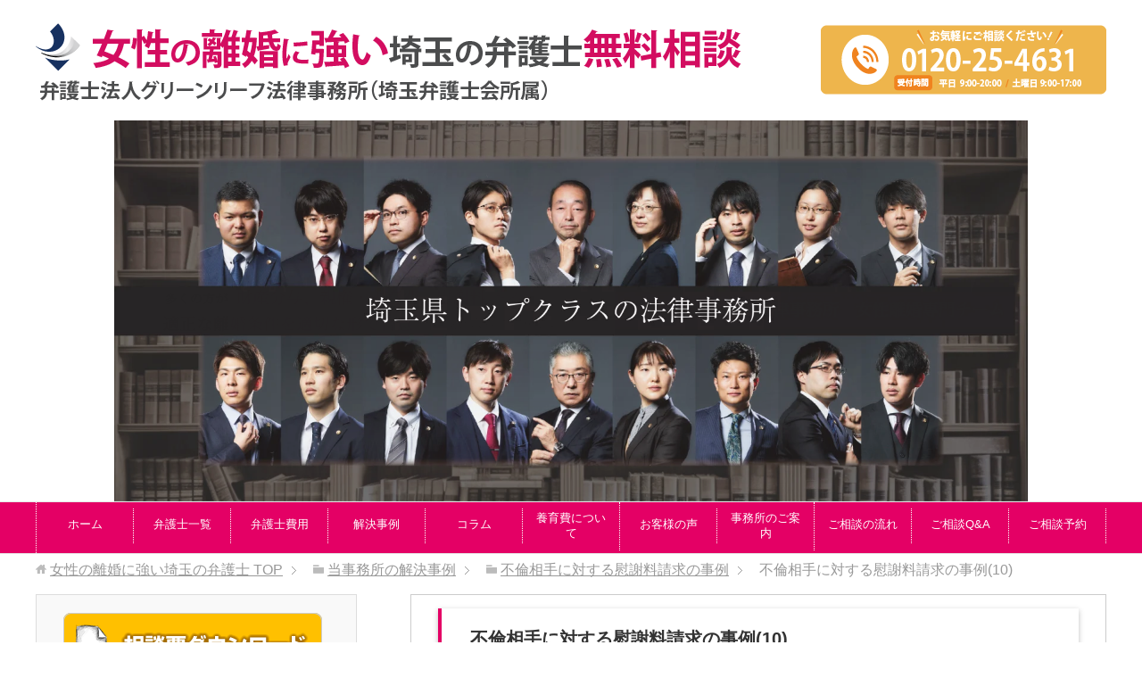

--- FILE ---
content_type: text/html; charset=UTF-8
request_url: https://www.g-rikon.jp/jirei/jirei04/20170406-4/
body_size: 27925
content:
<!DOCTYPE html>
<html lang="ja" class="col2r">
<head prefix="og: http://ogp.me/ns# fb: http://ogp.me/ns/fb#">
<!-- head 直下に入れる -->
<!-- Google Tag Manager -->
<script>(function(w,d,s,l,i){w[l]=w[l]||[];w[l].push({'gtm.start':
new Date().getTime(),event:'gtm.js'});var f=d.getElementsByTagName(s)[0],
j=d.createElement(s),dl=l!='dataLayer'?'&l='+l:'';j.async=true;j.src=
'https://www.googletagmanager.com/gtm.js?id='+i+dl;f.parentNode.insertBefore(j,f);
})(window,document,'script','dataLayer','GTM-N223ZH9');</script>
<!-- End Google Tag Manager -->

<title>不倫相手に対する慰謝料請求の事例(10) | 女性の離婚に強い埼玉の弁護士</title>
<meta charset="UTF-8">
<meta http-equiv="X-UA-Compatible" content="IE=edge">
<meta name="viewport" content="width=device-width, initial-scale=1.0">
<meta name="keywords" content="離婚,弁護士,埼玉,不倫相手に対する慰謝料請求の事例">
<meta name="description" content="不貞による慰謝料請求をしたケース ■紛争の内容 日本人の夫（Ａ）と外国人の妻（Ｂ）の夫婦がいましたが、日本人の夫が他の外国人の女性（Ｃ）と不貞関係をもったために、ＢがＣに対して慰謝料を求めた事案です。 ■交渉・調停・訴訟・・・">
<link rel="canonical" href="https://www.g-rikon.jp/jirei/jirei04/20170406-4/" />
<meta name='robots' content='max-image-preview:large' />
<link rel='dns-prefetch' href='//www.google.com' />
<link rel="alternate" type="application/rss+xml" title="女性の離婚に強い埼玉の弁護士 &raquo; フィード" href="https://www.g-rikon.jp/feed/" />
<link rel="alternate" type="application/rss+xml" title="女性の離婚に強い埼玉の弁護士 &raquo; コメントフィード" href="https://www.g-rikon.jp/comments/feed/" />
<script type="text/javascript">
/* <![CDATA[ */
window._wpemojiSettings = {"baseUrl":"https:\/\/s.w.org\/images\/core\/emoji\/14.0.0\/72x72\/","ext":".png","svgUrl":"https:\/\/s.w.org\/images\/core\/emoji\/14.0.0\/svg\/","svgExt":".svg","source":{"concatemoji":"https:\/\/www.g-rikon.jp\/wp-includes\/js\/wp-emoji-release.min.js?ver=6.4.7"}};
/*! This file is auto-generated */
!function(i,n){var o,s,e;function c(e){try{var t={supportTests:e,timestamp:(new Date).valueOf()};sessionStorage.setItem(o,JSON.stringify(t))}catch(e){}}function p(e,t,n){e.clearRect(0,0,e.canvas.width,e.canvas.height),e.fillText(t,0,0);var t=new Uint32Array(e.getImageData(0,0,e.canvas.width,e.canvas.height).data),r=(e.clearRect(0,0,e.canvas.width,e.canvas.height),e.fillText(n,0,0),new Uint32Array(e.getImageData(0,0,e.canvas.width,e.canvas.height).data));return t.every(function(e,t){return e===r[t]})}function u(e,t,n){switch(t){case"flag":return n(e,"\ud83c\udff3\ufe0f\u200d\u26a7\ufe0f","\ud83c\udff3\ufe0f\u200b\u26a7\ufe0f")?!1:!n(e,"\ud83c\uddfa\ud83c\uddf3","\ud83c\uddfa\u200b\ud83c\uddf3")&&!n(e,"\ud83c\udff4\udb40\udc67\udb40\udc62\udb40\udc65\udb40\udc6e\udb40\udc67\udb40\udc7f","\ud83c\udff4\u200b\udb40\udc67\u200b\udb40\udc62\u200b\udb40\udc65\u200b\udb40\udc6e\u200b\udb40\udc67\u200b\udb40\udc7f");case"emoji":return!n(e,"\ud83e\udef1\ud83c\udffb\u200d\ud83e\udef2\ud83c\udfff","\ud83e\udef1\ud83c\udffb\u200b\ud83e\udef2\ud83c\udfff")}return!1}function f(e,t,n){var r="undefined"!=typeof WorkerGlobalScope&&self instanceof WorkerGlobalScope?new OffscreenCanvas(300,150):i.createElement("canvas"),a=r.getContext("2d",{willReadFrequently:!0}),o=(a.textBaseline="top",a.font="600 32px Arial",{});return e.forEach(function(e){o[e]=t(a,e,n)}),o}function t(e){var t=i.createElement("script");t.src=e,t.defer=!0,i.head.appendChild(t)}"undefined"!=typeof Promise&&(o="wpEmojiSettingsSupports",s=["flag","emoji"],n.supports={everything:!0,everythingExceptFlag:!0},e=new Promise(function(e){i.addEventListener("DOMContentLoaded",e,{once:!0})}),new Promise(function(t){var n=function(){try{var e=JSON.parse(sessionStorage.getItem(o));if("object"==typeof e&&"number"==typeof e.timestamp&&(new Date).valueOf()<e.timestamp+604800&&"object"==typeof e.supportTests)return e.supportTests}catch(e){}return null}();if(!n){if("undefined"!=typeof Worker&&"undefined"!=typeof OffscreenCanvas&&"undefined"!=typeof URL&&URL.createObjectURL&&"undefined"!=typeof Blob)try{var e="postMessage("+f.toString()+"("+[JSON.stringify(s),u.toString(),p.toString()].join(",")+"));",r=new Blob([e],{type:"text/javascript"}),a=new Worker(URL.createObjectURL(r),{name:"wpTestEmojiSupports"});return void(a.onmessage=function(e){c(n=e.data),a.terminate(),t(n)})}catch(e){}c(n=f(s,u,p))}t(n)}).then(function(e){for(var t in e)n.supports[t]=e[t],n.supports.everything=n.supports.everything&&n.supports[t],"flag"!==t&&(n.supports.everythingExceptFlag=n.supports.everythingExceptFlag&&n.supports[t]);n.supports.everythingExceptFlag=n.supports.everythingExceptFlag&&!n.supports.flag,n.DOMReady=!1,n.readyCallback=function(){n.DOMReady=!0}}).then(function(){return e}).then(function(){var e;n.supports.everything||(n.readyCallback(),(e=n.source||{}).concatemoji?t(e.concatemoji):e.wpemoji&&e.twemoji&&(t(e.twemoji),t(e.wpemoji)))}))}((window,document),window._wpemojiSettings);
/* ]]> */
</script>
<style id='wp-emoji-styles-inline-css' type='text/css'>

	img.wp-smiley, img.emoji {
		display: inline !important;
		border: none !important;
		box-shadow: none !important;
		height: 1em !important;
		width: 1em !important;
		margin: 0 0.07em !important;
		vertical-align: -0.1em !important;
		background: none !important;
		padding: 0 !important;
	}
</style>
<link rel='stylesheet' id='wp-block-library-css' href='https://www.g-rikon.jp/wp-includes/css/dist/block-library/style.min.css?ver=6.4.7' type='text/css' media='all' />
<style id='wp-block-library-inline-css' type='text/css'>
/* VK Color Palettes */
</style>
<link rel='stylesheet' id='vk-blocks/faq-css' href='https://www.g-rikon.jp/wp-content/plugins/vk-blocks/build/faq/style.css?ver=1.80.1.2' type='text/css' media='all' />
<link rel='stylesheet' id='vk-swiper-style-css' href='https://www.g-rikon.jp/wp-content/plugins/vk-blocks/vendor/vektor-inc/vk-swiper/src/assets/css/swiper-bundle.min.css?ver=11.0.2' type='text/css' media='all' />
<link rel='stylesheet' id='vk-blocks/slider-css' href='https://www.g-rikon.jp/wp-content/plugins/vk-blocks/build/slider/style.css?ver=1.80.1.2' type='text/css' media='all' />
<style id='filebird-block-filebird-gallery-style-inline-css' type='text/css'>
ul.filebird-block-filebird-gallery{margin:auto!important;padding:0!important;width:100%}ul.filebird-block-filebird-gallery.layout-grid{display:grid;grid-gap:20px;align-items:stretch;grid-template-columns:repeat(var(--columns),1fr);justify-items:stretch}ul.filebird-block-filebird-gallery.layout-grid li img{border:1px solid #ccc;box-shadow:2px 2px 6px 0 rgba(0,0,0,.3);height:100%;max-width:100%;-o-object-fit:cover;object-fit:cover;width:100%}ul.filebird-block-filebird-gallery.layout-masonry{-moz-column-count:var(--columns);-moz-column-gap:var(--space);column-gap:var(--space);-moz-column-width:var(--min-width);columns:var(--min-width) var(--columns);display:block;overflow:auto}ul.filebird-block-filebird-gallery.layout-masonry li{margin-bottom:var(--space)}ul.filebird-block-filebird-gallery li{list-style:none}ul.filebird-block-filebird-gallery li figure{height:100%;margin:0;padding:0;position:relative;width:100%}ul.filebird-block-filebird-gallery li figure figcaption{background:linear-gradient(0deg,rgba(0,0,0,.7),rgba(0,0,0,.3) 70%,transparent);bottom:0;box-sizing:border-box;color:#fff;font-size:.8em;margin:0;max-height:100%;overflow:auto;padding:3em .77em .7em;position:absolute;text-align:center;width:100%;z-index:2}ul.filebird-block-filebird-gallery li figure figcaption a{color:inherit}

</style>
<style id='classic-theme-styles-inline-css' type='text/css'>
/*! This file is auto-generated */
.wp-block-button__link{color:#fff;background-color:#32373c;border-radius:9999px;box-shadow:none;text-decoration:none;padding:calc(.667em + 2px) calc(1.333em + 2px);font-size:1.125em}.wp-block-file__button{background:#32373c;color:#fff;text-decoration:none}
</style>
<style id='global-styles-inline-css' type='text/css'>
body{--wp--preset--color--black: #000000;--wp--preset--color--cyan-bluish-gray: #abb8c3;--wp--preset--color--white: #ffffff;--wp--preset--color--pale-pink: #f78da7;--wp--preset--color--vivid-red: #cf2e2e;--wp--preset--color--luminous-vivid-orange: #ff6900;--wp--preset--color--luminous-vivid-amber: #fcb900;--wp--preset--color--light-green-cyan: #7bdcb5;--wp--preset--color--vivid-green-cyan: #00d084;--wp--preset--color--pale-cyan-blue: #8ed1fc;--wp--preset--color--vivid-cyan-blue: #0693e3;--wp--preset--color--vivid-purple: #9b51e0;--wp--preset--gradient--vivid-cyan-blue-to-vivid-purple: linear-gradient(135deg,rgba(6,147,227,1) 0%,rgb(155,81,224) 100%);--wp--preset--gradient--light-green-cyan-to-vivid-green-cyan: linear-gradient(135deg,rgb(122,220,180) 0%,rgb(0,208,130) 100%);--wp--preset--gradient--luminous-vivid-amber-to-luminous-vivid-orange: linear-gradient(135deg,rgba(252,185,0,1) 0%,rgba(255,105,0,1) 100%);--wp--preset--gradient--luminous-vivid-orange-to-vivid-red: linear-gradient(135deg,rgba(255,105,0,1) 0%,rgb(207,46,46) 100%);--wp--preset--gradient--very-light-gray-to-cyan-bluish-gray: linear-gradient(135deg,rgb(238,238,238) 0%,rgb(169,184,195) 100%);--wp--preset--gradient--cool-to-warm-spectrum: linear-gradient(135deg,rgb(74,234,220) 0%,rgb(151,120,209) 20%,rgb(207,42,186) 40%,rgb(238,44,130) 60%,rgb(251,105,98) 80%,rgb(254,248,76) 100%);--wp--preset--gradient--blush-light-purple: linear-gradient(135deg,rgb(255,206,236) 0%,rgb(152,150,240) 100%);--wp--preset--gradient--blush-bordeaux: linear-gradient(135deg,rgb(254,205,165) 0%,rgb(254,45,45) 50%,rgb(107,0,62) 100%);--wp--preset--gradient--luminous-dusk: linear-gradient(135deg,rgb(255,203,112) 0%,rgb(199,81,192) 50%,rgb(65,88,208) 100%);--wp--preset--gradient--pale-ocean: linear-gradient(135deg,rgb(255,245,203) 0%,rgb(182,227,212) 50%,rgb(51,167,181) 100%);--wp--preset--gradient--electric-grass: linear-gradient(135deg,rgb(202,248,128) 0%,rgb(113,206,126) 100%);--wp--preset--gradient--midnight: linear-gradient(135deg,rgb(2,3,129) 0%,rgb(40,116,252) 100%);--wp--preset--font-size--small: 13px;--wp--preset--font-size--medium: 20px;--wp--preset--font-size--large: 36px;--wp--preset--font-size--x-large: 42px;--wp--preset--spacing--20: 0.44rem;--wp--preset--spacing--30: 0.67rem;--wp--preset--spacing--40: 1rem;--wp--preset--spacing--50: 1.5rem;--wp--preset--spacing--60: 2.25rem;--wp--preset--spacing--70: 3.38rem;--wp--preset--spacing--80: 5.06rem;--wp--preset--shadow--natural: 6px 6px 9px rgba(0, 0, 0, 0.2);--wp--preset--shadow--deep: 12px 12px 50px rgba(0, 0, 0, 0.4);--wp--preset--shadow--sharp: 6px 6px 0px rgba(0, 0, 0, 0.2);--wp--preset--shadow--outlined: 6px 6px 0px -3px rgba(255, 255, 255, 1), 6px 6px rgba(0, 0, 0, 1);--wp--preset--shadow--crisp: 6px 6px 0px rgba(0, 0, 0, 1);}:where(.is-layout-flex){gap: 0.5em;}:where(.is-layout-grid){gap: 0.5em;}body .is-layout-flow > .alignleft{float: left;margin-inline-start: 0;margin-inline-end: 2em;}body .is-layout-flow > .alignright{float: right;margin-inline-start: 2em;margin-inline-end: 0;}body .is-layout-flow > .aligncenter{margin-left: auto !important;margin-right: auto !important;}body .is-layout-constrained > .alignleft{float: left;margin-inline-start: 0;margin-inline-end: 2em;}body .is-layout-constrained > .alignright{float: right;margin-inline-start: 2em;margin-inline-end: 0;}body .is-layout-constrained > .aligncenter{margin-left: auto !important;margin-right: auto !important;}body .is-layout-constrained > :where(:not(.alignleft):not(.alignright):not(.alignfull)){max-width: var(--wp--style--global--content-size);margin-left: auto !important;margin-right: auto !important;}body .is-layout-constrained > .alignwide{max-width: var(--wp--style--global--wide-size);}body .is-layout-flex{display: flex;}body .is-layout-flex{flex-wrap: wrap;align-items: center;}body .is-layout-flex > *{margin: 0;}body .is-layout-grid{display: grid;}body .is-layout-grid > *{margin: 0;}:where(.wp-block-columns.is-layout-flex){gap: 2em;}:where(.wp-block-columns.is-layout-grid){gap: 2em;}:where(.wp-block-post-template.is-layout-flex){gap: 1.25em;}:where(.wp-block-post-template.is-layout-grid){gap: 1.25em;}.has-black-color{color: var(--wp--preset--color--black) !important;}.has-cyan-bluish-gray-color{color: var(--wp--preset--color--cyan-bluish-gray) !important;}.has-white-color{color: var(--wp--preset--color--white) !important;}.has-pale-pink-color{color: var(--wp--preset--color--pale-pink) !important;}.has-vivid-red-color{color: var(--wp--preset--color--vivid-red) !important;}.has-luminous-vivid-orange-color{color: var(--wp--preset--color--luminous-vivid-orange) !important;}.has-luminous-vivid-amber-color{color: var(--wp--preset--color--luminous-vivid-amber) !important;}.has-light-green-cyan-color{color: var(--wp--preset--color--light-green-cyan) !important;}.has-vivid-green-cyan-color{color: var(--wp--preset--color--vivid-green-cyan) !important;}.has-pale-cyan-blue-color{color: var(--wp--preset--color--pale-cyan-blue) !important;}.has-vivid-cyan-blue-color{color: var(--wp--preset--color--vivid-cyan-blue) !important;}.has-vivid-purple-color{color: var(--wp--preset--color--vivid-purple) !important;}.has-black-background-color{background-color: var(--wp--preset--color--black) !important;}.has-cyan-bluish-gray-background-color{background-color: var(--wp--preset--color--cyan-bluish-gray) !important;}.has-white-background-color{background-color: var(--wp--preset--color--white) !important;}.has-pale-pink-background-color{background-color: var(--wp--preset--color--pale-pink) !important;}.has-vivid-red-background-color{background-color: var(--wp--preset--color--vivid-red) !important;}.has-luminous-vivid-orange-background-color{background-color: var(--wp--preset--color--luminous-vivid-orange) !important;}.has-luminous-vivid-amber-background-color{background-color: var(--wp--preset--color--luminous-vivid-amber) !important;}.has-light-green-cyan-background-color{background-color: var(--wp--preset--color--light-green-cyan) !important;}.has-vivid-green-cyan-background-color{background-color: var(--wp--preset--color--vivid-green-cyan) !important;}.has-pale-cyan-blue-background-color{background-color: var(--wp--preset--color--pale-cyan-blue) !important;}.has-vivid-cyan-blue-background-color{background-color: var(--wp--preset--color--vivid-cyan-blue) !important;}.has-vivid-purple-background-color{background-color: var(--wp--preset--color--vivid-purple) !important;}.has-black-border-color{border-color: var(--wp--preset--color--black) !important;}.has-cyan-bluish-gray-border-color{border-color: var(--wp--preset--color--cyan-bluish-gray) !important;}.has-white-border-color{border-color: var(--wp--preset--color--white) !important;}.has-pale-pink-border-color{border-color: var(--wp--preset--color--pale-pink) !important;}.has-vivid-red-border-color{border-color: var(--wp--preset--color--vivid-red) !important;}.has-luminous-vivid-orange-border-color{border-color: var(--wp--preset--color--luminous-vivid-orange) !important;}.has-luminous-vivid-amber-border-color{border-color: var(--wp--preset--color--luminous-vivid-amber) !important;}.has-light-green-cyan-border-color{border-color: var(--wp--preset--color--light-green-cyan) !important;}.has-vivid-green-cyan-border-color{border-color: var(--wp--preset--color--vivid-green-cyan) !important;}.has-pale-cyan-blue-border-color{border-color: var(--wp--preset--color--pale-cyan-blue) !important;}.has-vivid-cyan-blue-border-color{border-color: var(--wp--preset--color--vivid-cyan-blue) !important;}.has-vivid-purple-border-color{border-color: var(--wp--preset--color--vivid-purple) !important;}.has-vivid-cyan-blue-to-vivid-purple-gradient-background{background: var(--wp--preset--gradient--vivid-cyan-blue-to-vivid-purple) !important;}.has-light-green-cyan-to-vivid-green-cyan-gradient-background{background: var(--wp--preset--gradient--light-green-cyan-to-vivid-green-cyan) !important;}.has-luminous-vivid-amber-to-luminous-vivid-orange-gradient-background{background: var(--wp--preset--gradient--luminous-vivid-amber-to-luminous-vivid-orange) !important;}.has-luminous-vivid-orange-to-vivid-red-gradient-background{background: var(--wp--preset--gradient--luminous-vivid-orange-to-vivid-red) !important;}.has-very-light-gray-to-cyan-bluish-gray-gradient-background{background: var(--wp--preset--gradient--very-light-gray-to-cyan-bluish-gray) !important;}.has-cool-to-warm-spectrum-gradient-background{background: var(--wp--preset--gradient--cool-to-warm-spectrum) !important;}.has-blush-light-purple-gradient-background{background: var(--wp--preset--gradient--blush-light-purple) !important;}.has-blush-bordeaux-gradient-background{background: var(--wp--preset--gradient--blush-bordeaux) !important;}.has-luminous-dusk-gradient-background{background: var(--wp--preset--gradient--luminous-dusk) !important;}.has-pale-ocean-gradient-background{background: var(--wp--preset--gradient--pale-ocean) !important;}.has-electric-grass-gradient-background{background: var(--wp--preset--gradient--electric-grass) !important;}.has-midnight-gradient-background{background: var(--wp--preset--gradient--midnight) !important;}.has-small-font-size{font-size: var(--wp--preset--font-size--small) !important;}.has-medium-font-size{font-size: var(--wp--preset--font-size--medium) !important;}.has-large-font-size{font-size: var(--wp--preset--font-size--large) !important;}.has-x-large-font-size{font-size: var(--wp--preset--font-size--x-large) !important;}
.wp-block-navigation a:where(:not(.wp-element-button)){color: inherit;}
:where(.wp-block-post-template.is-layout-flex){gap: 1.25em;}:where(.wp-block-post-template.is-layout-grid){gap: 1.25em;}
:where(.wp-block-columns.is-layout-flex){gap: 2em;}:where(.wp-block-columns.is-layout-grid){gap: 2em;}
.wp-block-pullquote{font-size: 1.5em;line-height: 1.6;}
</style>
<link rel='stylesheet' id='contact-form-7-css' href='https://www.g-rikon.jp/wp-content/plugins/contact-form-7/includes/css/styles.css?ver=5.9.8' type='text/css' media='all' />
<link rel='stylesheet' id='vk-components-style-css' href='https://www.g-rikon.jp/wp-content/plugins/vk-blocks/build/vk-components.css?ver=1721783820' type='text/css' media='all' />
<link rel='stylesheet' id='vkblocks-bootstrap-css' href='https://www.g-rikon.jp/wp-content/plugins/vk-blocks/build/bootstrap_vk_using.css?ver=4.3.1' type='text/css' media='all' />
<link rel='stylesheet' id='wpccp-css' href='https://www.g-rikon.jp/wp-content/plugins/wp-content-copy-protection/assets/css/style.min.css?ver=1687910429' type='text/css' media='all' />
<link rel='stylesheet' id='keni_base-css' href='https://www.g-rikon.jp/wp-content/themes/keni70_wp_corp_orange_201709240656/base.css?ver=6.4.7' type='text/css' media='all' />
<link rel='stylesheet' id='keni_rwd-css' href='https://www.g-rikon.jp/wp-content/themes/keni70_wp_corp_orange_201709240656/rwd.css?ver=6.4.7' type='text/css' media='all' />
<link rel='stylesheet' id='vk-blocks-build-css-css' href='https://www.g-rikon.jp/wp-content/plugins/vk-blocks/build/block-build.css?ver=1.80.1.2' type='text/css' media='all' />
<style id='vk-blocks-build-css-inline-css' type='text/css'>
:root {--vk_flow-arrow: url(https://www.g-rikon.jp/wp-content/plugins/vk-blocks/inc/vk-blocks/images/arrow_bottom.svg);--vk_image-mask-wave01: url(https://www.g-rikon.jp/wp-content/plugins/vk-blocks/inc/vk-blocks/images/wave01.svg);--vk_image-mask-wave02: url(https://www.g-rikon.jp/wp-content/plugins/vk-blocks/inc/vk-blocks/images/wave02.svg);--vk_image-mask-wave03: url(https://www.g-rikon.jp/wp-content/plugins/vk-blocks/inc/vk-blocks/images/wave03.svg);--vk_image-mask-wave04: url(https://www.g-rikon.jp/wp-content/plugins/vk-blocks/inc/vk-blocks/images/wave04.svg);}
:root { --vk-size-text: 16px; /* --vk-color-primary is deprecated. */ --vk-color-primary:#337ab7; }

	:root {

		--vk-balloon-border-width:1px;

		--vk-balloon-speech-offset:-12px;
	}
	
</style>
<link rel='stylesheet' id='vk-font-awesome-css' href='https://www.g-rikon.jp/wp-content/plugins/vk-blocks/vendor/vektor-inc/font-awesome-versions/src/versions/6/css/all.min.css?ver=6.4.2' type='text/css' media='all' />
<link rel='stylesheet' id='tablepress-default-css' href='https://www.g-rikon.jp/wp-content/plugins/tablepress/css/build/default.css?ver=3.2.5' type='text/css' media='all' />
<link rel='stylesheet' id='cf7cf-style-css' href='https://www.g-rikon.jp/wp-content/plugins/cf7-conditional-fields/style.css?ver=2.4.15' type='text/css' media='all' />
<script type="text/javascript" src="https://www.g-rikon.jp/wp-includes/js/jquery/jquery.min.js?ver=3.7.1" id="jquery-core-js"></script>
<script type="text/javascript" src="https://www.g-rikon.jp/wp-includes/js/jquery/jquery-migrate.min.js?ver=3.4.1" id="jquery-migrate-js"></script>
<link rel="https://api.w.org/" href="https://www.g-rikon.jp/wp-json/" /><link rel="alternate" type="application/json" href="https://www.g-rikon.jp/wp-json/wp/v2/posts/2373" /><link rel="EditURI" type="application/rsd+xml" title="RSD" href="https://www.g-rikon.jp/xmlrpc.php?rsd" />
<meta name="generator" content="WordPress 6.4.7" />
<link rel='shortlink' href='https://www.g-rikon.jp/?p=2373' />
<link rel="alternate" type="application/json+oembed" href="https://www.g-rikon.jp/wp-json/oembed/1.0/embed?url=https%3A%2F%2Fwww.g-rikon.jp%2Fjirei%2Fjirei04%2F20170406-4%2F" />
<link rel="alternate" type="text/xml+oembed" href="https://www.g-rikon.jp/wp-json/oembed/1.0/embed?url=https%3A%2F%2Fwww.g-rikon.jp%2Fjirei%2Fjirei04%2F20170406-4%2F&#038;format=xml" />
<meta name="ti-site-data" content="[base64]" /><link rel="icon" href="https://www.g-rikon.jp/wp-content/uploads/2023/12/cropped-favicon-1-32x32.webp" sizes="32x32" />
<link rel="icon" href="https://www.g-rikon.jp/wp-content/uploads/2023/12/cropped-favicon-1-192x192.webp" sizes="192x192" />
<link rel="apple-touch-icon" href="https://www.g-rikon.jp/wp-content/uploads/2023/12/cropped-favicon-1-180x180.webp" />
<meta name="msapplication-TileImage" content="https://www.g-rikon.jp/wp-content/uploads/2023/12/cropped-favicon-1-270x270.webp" />
		<style type="text/css" id="wp-custom-css">
			/*地元密着の強みページの矢印アイコン（たなか）*/
.arrow_s {
  position: relative;
  display: inline-block;
  padding-left: 12px;
  color: #333;
  text-decoration: none;
}
.arrow_s:before {
  content: '';
  width: 0;
  height: 0;
  border-style: solid;
  border-width: 6px 0 6px 8px;
  border-color: transparent transparent transparent #333;
  position: absolute;
  top: 50%;
  left: 0;
  margin-top: -6px;
}

/*フォントの色（たなか）*/
element.style {
    background: #ffffea;
    padding: 15px;
    border: 1px solid #1a66ff;
    border-radius: 10px;
    word-break: break-all;
    color: #333;
}
h1,h2,h3,h4,h5,p,b,big,strong{
	color: #333;
}
th, td {
    padding: 1.25em 1em;
    border-right: 1px solid #cfcfcf;
    border-bottom: 1px solid #cfcfcf;
    color: #333;
}

/*TOPバナー（たなか）*/
ul.topbanner {
  display: flex;
	margin: 0 auto;
}

.topbanner img:hover {
	opacity: 0.5 ;
}

/*お客様の声 星（たなか）*/
.star5_rating{
    position: relative;
    z-index: 0;
    display: inline-block;
    white-space: nowrap;
    color: #CCCCCC; /* グレーカラー 自由に設定化 */
    /*font-size: 30px; フォントサイズ 自由に設定化 */
}

.star5_rating:before, .star5_rating:after{
    content: '★★★★★';
}

.star5_rating:after{
    position: absolute;
    z-index: 1;
    top: 0;
    left: 0;
    overflow: hidden;
    white-space: nowrap;
    color: #ffcf32; /* イエローカラー 自由に設定化 */
}

.star5_rating[data-rate="5"]:after{ width: 100%; } /* 星5 */
.star5_rating[data-rate="4"]:after{ width: 80%; } /* 星4 */
.star5_rating[data-rate="3"]:after{ width: 60%; } /* 星3 */
.star5_rating[data-rate="2"]:after{ width: 40%; } /* 星2 */
.star5_rating[data-rate="1"]:after{ width: 20%; } /* 星1 */
.star5_rating[data-rate="0"]:after{ width: 0%; } /* 星0 */

/*お客様の声 BOX*/
ul.okyaku,.okyakua {
  display: flex;
	margin: 0 auto;
}

.okyaku li{
	margin-right: 1em;
	list-style: none;
}

.okyakua li{
	margin-right: 3em;
	list-style: none;
}

.box-okyaku1 {
    margin: 1em 0;
    background: #fff;
	  border: 1px solid #ff860c;
}

.box-okyaku1 .box-okyaku2 {
    font-size: 1.2em;
    background: #ff860c;
    padding: 5px;
    text-align: center;
    color: #FFF;
    /*font-weight: bold;*/
    letter-spacing: 0.05em;
}
.box-okyaku1 p {
    padding: 10px 20px;
    margin: 0;
}

/*お客様の声 吹き出し*/

.talk {
margin-top: 40px;
}

.talk figure img {
width: 100%;
height: 100%;
border: none;
border-radius: 50%;
margin-top: -50px;
}

/* 画像の下のテキスト */
.talk-imgname {
padding: 5px 0 0;
font-size: 10px;
text-align: center;
}

p.talk-text {
margin: 0 0 8px;
}

p.talk-text:last-child {
margin-bottom: 0px;
}

/* 回り込み解除 */
.talk:after,.talk:before {
clear: both;
content: "";
display: block;
}

/* ----- 左の場合 ----- */

/* 左画像 */
.talk-Limg {
/*margin-left: 4px;
margin-top: -1px;*/
float: left;
/*width: 60px;
height: 60px;*/
}

/* 左からの吹き出しテキスト 相談者*/
.talk-Ltxt {
color: #444;
position: relative;
margin-left: 200px;
padding: 1.2em;
border: 1px solid #f5f5f5;
background-color: #f5f5f5;
border-radius: 5px;
}

/* 左の三角形を作る 相談者*/
.talk-Ltxt:before {
position: absolute;
content: '';
border: 10px solid transparent;
border-right: 10px solid #f5f5f5;
top: 15px;
left: -20px;
}

.talk-Ltxt:after {
position: absolute;
content: '';
border: 1px solid transparent;
border-right: 1px solid #fff;
top: 15px;
left: -16px;
}

/* 左からの吹き出しテキスト 依頼者*/
.talk-Ltxtira{
color: #444;
position: relative;
margin-left: 200px;
padding: 1.2em;
border: 1px solid #f5f5f5;
background-color: #f5f5f5;
border-radius: 5px;
}

/* 左の三角形を作る 依頼者*/
.talk-Ltxtira:before {
position: absolute;
content: '';
border: 10px solid transparent;
border-right: 10px solid #f5f5f5;
top: 15px;
left: -20px;
}

.talk-Ltxtira:after {
position: absolute;
content: '';
border: 1px solid transparent;
border-right: 1px solid #fff;
top: 15px;
left: -16px;
}

/*LINE広告*/
ul.linebanner{
  display: flex;
	justify-content: center;
	margin: 0 auto;
}

.linebanner li{
	margin: 0.5rem;
}

.linebanner a:hover {
			opacity: 0.7 ;
		}

/*h1,h2のベース色変更*/
.section-wrap .section-title2 {
    margin: 0 0 20px;
    padding: 5px 18px;
    background: #fff;
    color: #333;
    font-size: 1.25em;
    box-shadow: 0 2px 6px rgba(0, 0, 0, .25);
	  padding: 1rem 2rem;
    border-left: 4px solid #e40065;
	font-weight: bold;
}
.main-body h2 {
    margin: 40px 0 20px;
    padding: 5px 18px;
    background: #fff;
    color: #333;
    font-size: 1.25em;
     box-shadow: 0 2px 6px rgba(0, 0, 0, .25);
	  padding: 1rem 2rem;
    border-left: 4px solid #e40065;
	font-weight: bold;
}

/*メニューベースの色変更*/
.global-nav-in li a {
    display: block;
    min-height: 1.5em;
    padding: 0.8em 1em;
    border-right: 1px dotted #fff;
    background-color: #e40065;
    color: #fff;
    text-decoration: none;
	font-size: 0.8em;
}
.global-nav-in li {
    display: table-cell;
    list-style: none;
    position: relative;
    vertical-align: middle;
    margin: 0;
    border-bottom: 3px solid #e40065;
    text-align: center;
}
.global-nav {
    padding: 0;
    border-top: 1px solid #e6e6e6;
    border-bottom: 1px solid #e6e6e6;
    background: #e40065;
}

.global-nav-in li a:hover {
    display: block;
    min-height: 1.5em;
    padding: 0.8em 1em;
    border-right: 1px dotted #bcbcbc;
    background-color: #fff;
    color: #e40065;
    text-decoration: none;
}

/*カテゴリーh1の色味変更*/
.main-body .archive-title {
    margin: 0 20px;
    background: #fff;
    font-size: 1.25em;
	  color: #333;
	  box-shadow: 0 2px 6px rgba(0, 0, 0, .25);
	  padding: 1rem 2rem;
    border-left: 4px solid #e40065;
	font-weight: bold;
}


/*コピーライトの色味変更*/
.copyright {
    margin: 0;
    padding: 15px 0;
    background: #e40065;
    color: #fff;
    text-align: center;
    padding-bottom: 100px;
}

/*カテゴリータイトルの大きさ*/

.section-wrap .section-title {
    line-height: 1.5;
    /* margin: 0 30px; */
    border: none;
    background: transparent;
    color: #333;
    /* padding: 2rem; */
    font-size: 1.25em;
    box-shadow: 0 0 0 rgba(0, 0, 0, 0);
}

/*h3,h4 下線のオレンジ部分をピンクに変更した*/
.main-body h3::after {
    position: absolute;
    z-index: 2;
    left: 0;
    bottom: -4px;
    width: 20%;
    height: 4px;
    background-color: #e40065;
    content: '';
}
.main-body h4 {
    margin: 20px 0 10px;
    padding: 0 0 0 9px;
    border-left: 6px solid #e40065;
    background: #f6f6f6;
    font-weight: bold;
    font-size: 1.143em;
}

/*トップのアイコンのulのドットを消した（グーテンベルクバージョン）*/
ul.topbanner {
    display: flex;
    margin: 0 auto;
    list-style: none;
}

/*コピーライトのフォント色を白へ変更*/
.copyright small {
    font-size: 100%;
    color: #fff;
}

/*投稿ページの公開日設定の色変更*/
.time-style1{
	color: #999;
	font-size: 0.8em;
}

/*PC用のTOP画像を消す*/
.top-img1,.top-img2{
	display: none;
}

/*TOP画像　MACで中央揃え*/
.metaslider
{
 position: relative;
 z-index: 0;
 margin: 0 auto;
}

/*h5の色変更*/
.main-body h5 {
    margin: 20px 0 10px;
    padding: 0 0 0 9px;
    border-left: 4px solid #e40065;
    font-weight: bold;
    font-size: 1.143em;
}

/*グローバルナビのクリックした後のフォント色*/
a:hover, a:active, a:focus {
    color: #e40065;
}

/*リンク画像にマウスを乗せると半透明になる*/
.topbanner img:hover{
	opacity: 0.5;
}

/*コラムのバナー表示スマホ用（たなか）*/
@media only screen and (max-width: 1000px){
  p {
    margin: 0 0 0em;
}
.column-banner img{
margin-top: 10px;
}
}
@media only screen and (max-width: 736px){
.global-nav-panel {
    display: block;
    -webkit-box-sizing: border-box;
    box-sizing: border-box;
    padding: 10px;
    background: #e40065;
    color: #fff;
    cursor: pointer;
    position: fixed;
    width: 100%;
}
	.global-nav li {
    padding: 0;
    border-top: 1px solid #fff;
    border-bottom: 1px solid #e40065;
    background: #e40065;
		display: block;
}
}

@media only screen and (max-width: 480px){
/*スマホ用_トップ右上電話番号バナー大きさ調整*/
.header-box img{
 width: 350px;
 height: 101px;
 margin: 0 auto;
 max-width: 100%;
 max-height: auto;
 object-fit: contain;
	}

/*PC用のTOP画像消す*/
.slides,.top-img3{
		display:none;
	}
	
/*スマホ用のTOP画像を表示する*/
.top-img1,.top-img2{
	display: block;
}
}
		</style>
		
<div align="center">
	<noscript>
		<div style="position:fixed; top:0px; left:0px; z-index:3000; height:100%; width:100%; background-color:#FFFFFF">
			<br/><br/>
			<div style="font-family: Tahoma; font-size: 14px; background-color:#FFFFCC; border: 1pt solid Black; padding: 10pt;">
				Sorry, you have Javascript Disabled! To see this page as it is meant to appear, please enable your Javascript!
			</div>
		</div>
	</noscript>
</div>

<!--OGP-->
<meta property="og:type" content="article" />
<meta property="og:url" content="https://www.g-rikon.jp/jirei/jirei04/20170406-4/" />
<meta property="og:title" content="不倫相手に対する慰謝料請求の事例(10) | 女性の離婚に強い埼玉の弁護士" />
<meta property="og:description" content="不貞による慰謝料請求をしたケース ■紛争の内容 日本人の夫（Ａ）と外国人の妻（Ｂ）の夫婦がいましたが、日本人の夫が他の外国人の女性（Ｃ）と不貞関係をもったために、ＢがＣに対して慰謝料を求めた事案です。 ■交渉・調停・訴訟・・・" />
<meta property="og:site_name" content="女性の離婚に強い埼玉の弁護士" />
<meta property="og:image" content="https://www.g-rikon.jp/wp-content/uploads/2020/02/g-leaf.jpg" />
<meta property="og:locale" content="ja_JP" />
<!--OGP-->
<!--[if lt IE 9]><script src="https://www.g-rikon.jp/wp-content/themes/keni70_wp_corp_orange_201709240656/js/html5.js"></script><![endif]-->
<meta name="thumbnail" content="https://www.g-rikon.jp/wp-content/uploads/2022/01/acadab76657afa9480c21b8f6d1290b3.webp" />
<!-- LINE Tag Base Code -->
<!-- Do Not Modify -->
<script>
(function(g,d,o){
  g._ltq=g._ltq||[];g._lt=g._lt||function(){g._ltq.push(arguments)};
  var h=location.protocol==='https:'?'https://d.line-scdn.net':'http://d.line-cdn.net';
  var s=d.createElement('script');s.async=1;
  s.src=o||h+'/n/line_tag/public/release/v1/lt.js';
  var t=d.getElementsByTagName('script')[0];t.parentNode.insertBefore(s,t);
    })(window, document);
_lt('init', {
  customerType: 'lap',
  tagId: 'e2f3fa33-dc56-4e97-a992-89a0fefe411e'
});
_lt('send', 'pv', ['e2f3fa33-dc56-4e97-a992-89a0fefe411e']);
</script>
<noscript>
  <img height="1" width="1" style="display:none"
       src="https://tr.line.me/tag.gif?c_t=lap&t_id=e2f3fa33-dc56-4e97-a992-89a0fefe411e&e=pv&noscript=1" />
</noscript>
<!-- End LINE Tag Base Code -->


<script type="text/javascript" src="http://ajax.googleapis.com/ajax/libs/jquery/1.11.0/jquery.min.js"></script>
<script type="text/javascript" src="https://www.saitama-bengoshi.com/wp-content/themes/keni70_wp_corp_blue_201709240655/js/jquery.rwdImageMaps.min.js"></script>
<script>
jQuery(document).ready(function(e) {
    jQuery('img[usemap]').rwdImageMaps();
});
</script>

<script type="text/javascript">
jQuery(function($) {
    var nav = $('.global-nav'),
    offset = nav.offset();
    $(window).scroll(function () {
      if($(window).scrollTop() > offset.top) {
        nav.addClass('fixed');
      } else {
        nav.removeClass('fixed');
      }
    });
});
</script>

</head>
	<body class="post-template-default single single-post postid-2373 single-format-standard fa_v6_css vk-blocks metaslider-plugin">
	<!-- body 直下に入れる -->
<!-- Google Tag Manager (noscript) -->
<noscript><iframe src="https://www.googletagmanager.com/ns.html?id=GTM-N223ZH9"
height="0" width="0" style="display:none;visibility:hidden"></iframe></noscript>
<!-- End Google Tag Manager (noscript) -->
	<div class="container">
		<header id="top" class="site-header ">	
		<div class="site-header-in">
			<div class="site-header-conts">
				<p class="site-title"><a href="https://www.g-rikon.jp"><img src="https://www.g-rikon.jp/wp-content/uploads/2024/11/148f216e7a45b563591c60d4ea3d4311.webp" alt="女性の離婚に強い埼玉の弁護士" /></a></p>

<div class="header-box">
<div class="page-pc"><a href="https://www.g-rikon.jp/soudan/"><img src="https://www.g-rikon.jp/wp-content/uploads/2023/11/e8639e48a8cd38811c7ae02f5dad5781-1.webp" alt="法律相談" border="0" align="center" /></a></div>
<div class="page-sp"><a href="tel:0120-25-4631"><img src="https://www.g-rikon.jp/wp-content/uploads/2023/11/1194ec88d919120f95d94e6816cd3c87.webp" alt="0120-25-4631" border="0" align="center" /></a></div>
</div>

			</div>
		</div>
			
<div id="metaslider-id-9567" style="max-width: 1500px;" class="ml-slider-3-103-0 metaslider metaslider-flex metaslider-9567 ml-slider ms-theme-default nav-hidden" role="region" aria-label="New Slideshow" data-height="500" data-width="1500">
    <div id="metaslider_container_9567">
        <div id="metaslider_9567">
            <ul class='slides'>
                <li style="display: block; width: 100%;" class="slide-9574 ms-image " aria-roledescription="slide" data-date="2024-02-09 18:01:06" data-slide-type="image"><img width="2560" height="1067" src="https://www.g-rikon.jp/wp-content/uploads/2025/01/517f7adb8c58f12abaed2f8212839249-scaled.webp" class="slider-9567 slide-9574 msDefaultImage" alt="女性離婚TOP画像" rel="" title="517f7adb8c58f12abaed2f8212839249" style="margin: 0 auto; width: 79.975007810059%" decoding="async" fetchpriority="high" srcset="https://www.g-rikon.jp/wp-content/uploads/2025/01/517f7adb8c58f12abaed2f8212839249-scaled.webp 2560w, https://www.g-rikon.jp/wp-content/uploads/2025/01/517f7adb8c58f12abaed2f8212839249-300x125.webp 300w, https://www.g-rikon.jp/wp-content/uploads/2025/01/517f7adb8c58f12abaed2f8212839249-1024x427.webp 1024w, https://www.g-rikon.jp/wp-content/uploads/2025/01/517f7adb8c58f12abaed2f8212839249-768x320.webp 768w, https://www.g-rikon.jp/wp-content/uploads/2025/01/517f7adb8c58f12abaed2f8212839249-1536x640.webp 1536w, https://www.g-rikon.jp/wp-content/uploads/2025/01/517f7adb8c58f12abaed2f8212839249-2048x854.webp 2048w" sizes="(max-width: 2560px) 100vw, 2560px" /></li>
                <li style="display: none; width: 100%;" class="slide-9575 ms-image " aria-roledescription="slide" data-date="2024-02-09 18:01:12" data-slide-type="image"><img width="2560" height="1067" src="https://www.g-rikon.jp/wp-content/uploads/2022/01/0001f5b8a49eaf7c4edebd8eca859581-scaled.webp" class="slider-9567 slide-9575 msDefaultImage" alt="埼玉県トップクラスのグリーンリーフ法律事務所" rel="" title="0001f5b8a49eaf7c4edebd8eca859581" style="margin: 0 auto; width: 79.975007810059%" decoding="async" srcset="https://www.g-rikon.jp/wp-content/uploads/2022/01/0001f5b8a49eaf7c4edebd8eca859581-scaled.webp 2560w, https://www.g-rikon.jp/wp-content/uploads/2022/01/0001f5b8a49eaf7c4edebd8eca859581-300x125.webp 300w, https://www.g-rikon.jp/wp-content/uploads/2022/01/0001f5b8a49eaf7c4edebd8eca859581-1024x427.webp 1024w, https://www.g-rikon.jp/wp-content/uploads/2022/01/0001f5b8a49eaf7c4edebd8eca859581-768x320.webp 768w, https://www.g-rikon.jp/wp-content/uploads/2022/01/0001f5b8a49eaf7c4edebd8eca859581-1536x640.webp 1536w, https://www.g-rikon.jp/wp-content/uploads/2022/01/0001f5b8a49eaf7c4edebd8eca859581-2048x854.webp 2048w" sizes="(max-width: 2560px) 100vw, 2560px" /></li>
            </ul>
        </div>
        
    </div>
</div>
		<!--▼グローバルナビ-->
		<nav class="global-nav">
			<div class="global-nav-in">
				<div class="global-nav-panel"><span class="btn-global-nav icon-gn-menu">メニュー</span></div>
				<ul id="menu">
				<li class="menu-item menu-item-type-custom menu-item-object-custom menu-item-home menu-item-75"><a href="https://www.g-rikon.jp/">ホーム</a></li>
<li class="menu-item menu-item-type-post_type menu-item-object-page menu-item-11114"><a href="https://www.g-rikon.jp/lawyer/">弁護士一覧</a></li>
<li class="menu-item menu-item-type-post_type menu-item-object-page menu-item-2506"><a href="https://www.g-rikon.jp/bengoshihiyo/">弁護士費用</a></li>
<li class="menu-item menu-item-type-post_type menu-item-object-page menu-item-432"><a href="https://www.g-rikon.jp/kaiketsu-jirei/">解決事例</a></li>
<li class="menu-item menu-item-type-post_type menu-item-object-page menu-item-9301"><a href="https://www.g-rikon.jp/column_mokuji/">コラム</a></li>
<li class="menu-item menu-item-type-post_type menu-item-object-page menu-item-11889"><a href="https://www.g-rikon.jp/youikuhi/">養育費について</a></li>
<li class="menu-item menu-item-type-taxonomy menu-item-object-category menu-item-8874"><a href="https://www.g-rikon.jp/category/koe/">お客様の声</a></li>
<li class="menu-item menu-item-type-post_type menu-item-object-page menu-item-11653"><a href="https://www.g-rikon.jp/office/">事務所のご案内</a></li>
<li class="menu-item menu-item-type-post_type menu-item-object-page menu-item-2654"><a href="https://www.g-rikon.jp/soudannagare/">ご相談の流れ</a></li>
<li class="menu-item menu-item-type-custom menu-item-object-custom menu-item-10649"><a href="https://www.g-rikon.jp/soudanhouhou/">ご相談Q&#038;A</a></li>
<li class="menu-item menu-item-type-post_type menu-item-object-page menu-item-2659"><a href="https://www.g-rikon.jp/soudan/">ご相談予約</a></li>
				</ul>
			</div>
		</nav>
		<!--▲グローバルナビ-->
		</header>
<!--▲サイトヘッダー-->

<div class="main-body">
<div class="main-body-in">

<nav class="breadcrumbs">
<ol class="breadcrumbs-in" itemscope itemtype="http://schema.org/BreadcrumbList">
<li class="bcl-first" itemprop="itemListElement" itemscope itemtype="http://schema.org/ListItem">
	<a itemprop="item" href="https://www.g-rikon.jp"><span itemprop="name">女性の離婚に強い埼玉の弁護士</span> TOP</a>
	<meta itemprop="position" content="1" />
</li>
<li itemprop="itemListElement" itemscope itemtype="http://schema.org/ListItem">
	<a itemprop="item" href="https://www.g-rikon.jp/category/jirei/"><span itemprop="name">当事務所の解決事例</span></a>
	<meta itemprop="position" content="2" />
</li>
<li itemprop="itemListElement" itemscope itemtype="http://schema.org/ListItem">
	<a itemprop="item" href="https://www.g-rikon.jp/category/jirei/jirei04/"><span itemprop="name">不倫相手に対する慰謝料請求の事例</span></a>
	<meta itemprop="position" content="3" />
</li>
<li class="bcl-last">不倫相手に対する慰謝料請求の事例(10)</li>
</ol>
</nav>
	
	<!--▼メインコンテンツ-->
	<main>
	<div class="main-conts">

		<!--記事-->
		<article id="post-2373" class="section-wrap post-2373 post type-post status-publish format-standard category-jirei04">
			<div class="section-in">

			<header class="article-header">
				<h1 class="section-title2" itemprop="headline">不倫相手に対する慰謝料請求の事例(10)</h1>
<time class="time-style1">公開日:2017/04/06</time>　
								<div class="post-cat">
<span class="cat cat014" style="background-color: #666;"><a href="https://www.g-rikon.jp/category/jirei/jirei04/" style="color: #FFF;">不倫相手に対する慰謝料請求の事例</a></span>

</div>
							</header>
         
			<div class="article-body">
			<p><span class="b big black">不貞による慰謝料請求をしたケース</span></p>
<p><span class="b orange">■紛争の内容</span><br />
日本人の夫（Ａ）と外国人の妻（Ｂ）の夫婦がいましたが、日本人の夫が他の外国人の女性（Ｃ）と不貞関係をもったために、ＢがＣに対して慰謝料を求めた事案です。</p>
<p><span class="b orange">■交渉・調停・訴訟などの経過</span><br />
Ｃが不貞関係を否定したために、ＢがＣに対して慰謝料の支払いを求める訴訟を起こしました。当事務所はＢの代理人です。</p>
<p><span class="b orange">■本事例の結末</span><br />
訴訟では、ＡがＢに協力してくれたこともあり、裁判所は、Ｃに対して200万円の支払いを命じる判決をしました。</p>
<p><span class="b orange">■本事例に学ぶこと</span><br />
法廷の証人尋問では、Ｂの母国語の通訳、Ｃの母国語の通訳の2人の通訳が必要で、一つの証言を2つの言語に通訳しながら進めて行ったため、通常より大幅に長い時間がかかりました。<br />
今回の場合、Ａが通訳の代わりをしてくれましたが、それでも、Ｂとの直接のコミュニケーション、外国語のメール、その他の（簡単な）文書の翻訳などで、ある程度の語学力は必要と感じました。</p>
			</div><!--article-body-->

						
						<div class="page-nav-bf cont-nav">
<p class="page-nav-next">「<a href="https://www.g-rikon.jp/jirei/20171001/" rel="next">不貞慰謝料請求事件</a>」</p>
<p class="page-nav-prev">「<a href="https://www.g-rikon.jp/jirei/20170331/" rel="prev">慰謝料請求の事例（９）</a>」</p>
			</div>
			
			<section id="comments" class="comments-area">
			
<!-- You can start editing here. -->


			<!-- If comments are closed. -->
		<!--<p class="nocomments">コメントは受け付けていません。</p>-->

			</section>

			</div><!--section-in-->
		</article><!--記事-->


<span class="b big">埼玉県全域に対応しております。 </span>
<img src="https://www.g-rikon.jp/wp-content/uploads/2015/01/ImgTop13.jpg" alt="0120-25-4631" width="650" height="150" onclick="return gtag_report_conversion('tel:0120-25-4631')" />

	</div><!--main-conts-->
	</main>
	<!--▲メインコンテンツ-->

		<!--▼サブコンテンツ-->
	<aside class="sub-conts sidebar">
		<section id="custom_html-5" class="widget_text section-wrap widget-conts widget_custom_html"><div class="widget_text section-in"><div class="textwidget custom-html-widget"><a href="https://www.g-rikon.jp/wp-content/uploads/2020/10/rikonsoudanhyou.pdf"><img src="https://www.g-rikon.jp/wp-content/uploads/2015/01/side_sodandownload.png" alt="離婚相談票ダウンロード" width="290" height="70" /></a></div></div></section><section id="block-2" class="section-wrap widget-conts widget_block widget_media_image"><div class="section-in">
<figure class="wp-block-image"><a href="https://lin.ee/4SkfUDU"><img decoding="async" src="https://www.g-rikon.jp/wp-content/uploads/2023/08/ja.png" alt="LINE友だち追加"/></a></figure>
</div></section><section id="media_image-5" class="section-wrap widget-conts widget_media_image"><div class="section-in"><a href="https://www.g-rikon.jp/tell10min/"><img width="300" height="180" src="https://www.g-rikon.jp/wp-content/uploads/2024/06/58e183f48caf4c7605cb01bfd039f317-300x180.webp" class="image wp-image-10103  attachment-medium size-medium" alt="無料電話相談" style="max-width: 100%; height: auto;" decoding="async" loading="lazy" srcset="https://www.g-rikon.jp/wp-content/uploads/2024/06/58e183f48caf4c7605cb01bfd039f317-300x180.webp 300w, https://www.g-rikon.jp/wp-content/uploads/2024/06/58e183f48caf4c7605cb01bfd039f317-1024x614.webp 1024w, https://www.g-rikon.jp/wp-content/uploads/2024/06/58e183f48caf4c7605cb01bfd039f317-768x461.webp 768w, https://www.g-rikon.jp/wp-content/uploads/2024/06/58e183f48caf4c7605cb01bfd039f317-1536x921.webp 1536w, https://www.g-rikon.jp/wp-content/uploads/2024/06/58e183f48caf4c7605cb01bfd039f317.webp 1584w" sizes="(max-width: 300px) 100vw, 300px" /></a></div></section><section id="media_image-10" class="section-wrap widget-conts widget_media_image"><div class="section-in"><a href="https://www.g-rikon.jp/youikuhi/"><img width="300" height="180" src="https://www.g-rikon.jp/wp-content/uploads/2025/04/64be831eb566fde026670157ba387d09-300x180.webp" class="image wp-image-11891  attachment-medium size-medium" alt="" style="max-width: 100%; height: auto;" decoding="async" loading="lazy" srcset="https://www.g-rikon.jp/wp-content/uploads/2025/04/64be831eb566fde026670157ba387d09-300x180.webp 300w, https://www.g-rikon.jp/wp-content/uploads/2025/04/64be831eb566fde026670157ba387d09-768x461.webp 768w, https://www.g-rikon.jp/wp-content/uploads/2025/04/64be831eb566fde026670157ba387d09.webp 792w" sizes="(max-width: 300px) 100vw, 300px" /></a></div></section><section id="custom_html-4" class="widget_text section-wrap widget-conts widget_custom_html"><div class="widget_text section-in"><div class="textwidget custom-html-widget"><pre class="ti-widget"><template id="trustindex-google-widget-html"><div class=" ti-widget  ti-goog ti-show-rating-text ti-review-text-mode-readmore ti-text-align-left" data-no-translation="true" data-time-locale="%d %s 前|今日|日|日|週間|週間|か月|か月|年|年" data-layout-id="6" data-layout-category="sidebar" data-set-id="drop-shadow" data-pid="" data-language="ja" data-close-locale="近い" data-css-version="2" data-reply-by-locale="オーナーからの返信" data-pager-autoplay-timeout="6"> <div class="ti-widget-container ti-col-1"> <div class="ti-reviews-container"> <div class="ti-controls"> <div class="ti-next" aria-label="次のレビュー" role="button"></div> <div class="ti-prev" aria-label="前回のレビュー" role="button"></div> </div> <div class="ti-reviews-container-wrapper">  <div data-empty="0" data-time="1765411200" class="ti-review-item source-Google ti-image-layout-thumbnail" data-id="cfcd208495d565ef66e7dff9f98764da"> <div class="ti-inner"> <div class="ti-review-header"> <div class="ti-profile-img"> <trustindex-image data-imgurl="https://lh3.googleusercontent.com/a/ACg8ocIcnGjnQuLeJMxC-b0VdG-5bQ4cXPPB5jT1Vu-I1dhlH00Grw=w40-h40-c-rp-mo-br100" alt="Gri-chan's Art profile picture" loading="lazy"></trustindex-image> </div> <div class="ti-profile-details"> <div class="ti-name"> Gri-chan's Art </div> <div class="ti-date"></div> </div> </div> <div class="ti-review-content"> <div class="ti-inner"> <span class="ti-stars"><trustindex-image class="ti-star" data-imgurl="https://cdn.trustindex.io/assets/platform/Google/star/f.svg" alt="Google" width="17" height="17" loading="lazy"></trustindex-image><trustindex-image class="ti-star" data-imgurl="https://cdn.trustindex.io/assets/platform/Google/star/f.svg" alt="Google" width="17" height="17" loading="lazy"></trustindex-image><trustindex-image class="ti-star" data-imgurl="https://cdn.trustindex.io/assets/platform/Google/star/f.svg" alt="Google" width="17" height="17" loading="lazy"></trustindex-image><trustindex-image class="ti-star" data-imgurl="https://cdn.trustindex.io/assets/platform/Google/star/f.svg" alt="Google" width="17" height="17" loading="lazy"></trustindex-image><trustindex-image class="ti-star" data-imgurl="https://cdn.trustindex.io/assets/platform/Google/star/f.svg" alt="Google" width="17" height="17" loading="lazy"></trustindex-image><span class="ti-verified-review ti-verified-platform"><span class="ti-verified-tooltip">Trustindex は、レビューの元のソースが Google であることを確認します。</span></span></span> <div class="ti-review-text-container ti-review-text"><!-- R-CONTENT -->2025年7月5日。この日までは私達夫婦は失意のドン底にいました。60代半ばになって、個人では容易に返済できない負債を抱え、仕事は真面目に毎日出勤するが、債務整理からは逃げてばかりいる夫に愛想が尽きていました。絶望しかない老後を考える日々に死さえ意識するようになっていました。しかし、命を絶ったところで情けない汚名が残るだけだと悔しい思いがふつふつと湧き上がってきて、優秀な弁護士の先生を探そうと私は心にきめました。しかし、インターネットの情報の多さに頭を痛めました。弁護士事務所の数が多すぎて、どちらを頼ってよいのか分からず途方に暮れながらひたすら探し続け、気がつけば半年近くが過ぎ去っていました。終わったなと思った瞬間「法テラスが推薦する法律事務所」というフレーズが目に飛び込んできて、☆グリーンリーフ法律事務所☆を見つけました。私の好きなネーミング💖私のやりたい仕事にも私自身の名前にも縁のあるGreen Leaf❣ここしかないと根拠のない自信に突き動かされ、迷わずOfficeにアポを取りました。そして、2025年7月5日。この日、遠藤吏恭(えんどう　りく)先生にお会いする事になります。面会室のドアが開いて、現れたその方は文武両道を感じさせる精悍な人物に、私の目には映りました。そして、債務整理に必要であろう、できる限りの手書きの資料と今迄の経緯を遠藤先生にご説明しました。先生は静かに資料をご覧になりながら、PCを打たれていました。とても落ち着いた面持ちで、端的に私達夫婦に4つの今後の指示をされ、その日を境に夫は収入を得るために仕事を続け、私はご指示通りの事務的な役割を担当する事になりました。
遠藤吏恭(えんどう　りく)弁護士の心のこもったアドバイスと私達の日々の行動でこの難局を乗り切れそうな光が見えてきて、どんよりしていた毎日から一変して視界がはっきりして、問題解決に向けて、一歩一歩日々の努力中でございます。毎日の大変さは変わらないのに、一つ一つ問題を解決するたびに希望や充実感を感じながら、日々を過ごしています。絶望の淵に立ちすくんでいた私達夫婦に、もの凄いやる気というPowerを頂いて、まだ生きていていいんだと、日々債務問題の解決に向かって突き進んでいます。この歳になっても人生捨てたもんじゃないと勇気を授けてくださった遠藤吏恭(りく)先生に心から感謝しています。
同じお悩みがある方は迷わずに遠藤吏恭(えんどうりく)弁護士にアポを取ってみてください。必ず、的確な解決の糸口が見つかるはずです。
こんなに長文になってしまい済みません。この投稿をお読みくださった皆様、
ご清聴ありがとうございました。<!-- R-CONTENT --></div> <span class="ti-read-more" data-container=".ti-review-text" data-collapse-text="隠す" data-open-text="続きを読む"></span> </div> <div class="ti-platform-icon ti-with-tooltip"> <span class="ti-tooltip"> に投稿されました</span> <trustindex-image data-imgurl="https://cdn.trustindex.io/assets/platform/Google/icon.svg" alt="" width="20" height="20" loading="lazy"></trustindex-image> </div> </div> </div> </div>  <div data-empty="0" data-time="1764892800" class="ti-review-item source-Google ti-image-layout-thumbnail" data-id="cfcd208495d565ef66e7dff9f98764da"> <div class="ti-inner"> <div class="ti-review-header"> <div class="ti-profile-img"> <trustindex-image data-imgurl="https://lh3.googleusercontent.com/a/ACg8ocJPk0PBZcYzzRyfdEm5CAAsumouLH55m3k7NkJO_BI43jZM9g=w40-h40-c-rp-mo-br100" alt="西山幸子 profile picture" loading="lazy"></trustindex-image> </div> <div class="ti-profile-details"> <div class="ti-name"> 西山幸子 </div> <div class="ti-date"></div> </div> </div> <div class="ti-review-content"> <div class="ti-inner"> <span class="ti-stars"><trustindex-image class="ti-star" data-imgurl="https://cdn.trustindex.io/assets/platform/Google/star/f.svg" alt="Google" width="17" height="17" loading="lazy"></trustindex-image><trustindex-image class="ti-star" data-imgurl="https://cdn.trustindex.io/assets/platform/Google/star/f.svg" alt="Google" width="17" height="17" loading="lazy"></trustindex-image><trustindex-image class="ti-star" data-imgurl="https://cdn.trustindex.io/assets/platform/Google/star/f.svg" alt="Google" width="17" height="17" loading="lazy"></trustindex-image><trustindex-image class="ti-star" data-imgurl="https://cdn.trustindex.io/assets/platform/Google/star/f.svg" alt="Google" width="17" height="17" loading="lazy"></trustindex-image><trustindex-image class="ti-star" data-imgurl="https://cdn.trustindex.io/assets/platform/Google/star/f.svg" alt="Google" width="17" height="17" loading="lazy"></trustindex-image><span class="ti-verified-review ti-verified-platform"><span class="ti-verified-tooltip">Trustindex は、レビューの元のソースが Google であることを確認します。</span></span></span> <div class="ti-review-text-container ti-review-text"><!-- R-CONTENT -->申先生にお世話になっています。調停や審判が長期化する中でも迅速に丁寧にご連絡をくださり、不安な気持ちに寄り添ってくださることが精神的な大きな支えとなりました。先生の的確な判断と法的な対応のおかげで相手方の申立が却下されました。

この度は大変お世話になり、本当にありがとうございました。引き続き訴訟のフェーズでも、先生にお任せできることを大変心強く感じております。これからも宜しくお願いいたします。<!-- R-CONTENT --></div> <span class="ti-read-more" data-container=".ti-review-text" data-collapse-text="隠す" data-open-text="続きを読む"></span> </div> <div class="ti-platform-icon ti-with-tooltip"> <span class="ti-tooltip"> に投稿されました</span> <trustindex-image data-imgurl="https://cdn.trustindex.io/assets/platform/Google/icon.svg" alt="" width="20" height="20" loading="lazy"></trustindex-image> </div> </div> </div> </div>  <div data-empty="0" data-time="1764720000" class="ti-review-item source-Google ti-image-layout-thumbnail" data-id="cfcd208495d565ef66e7dff9f98764da"> <div class="ti-inner"> <div class="ti-review-header"> <div class="ti-profile-img"> <trustindex-image data-imgurl="https://lh3.googleusercontent.com/a/ACg8ocL29mrCANxAXhxEbM7IHC9qrfs0BFMzU_utRjB99FM3L3SOdA=w40-h40-c-rp-mo-br100" alt="島田直美 profile picture" loading="lazy"></trustindex-image> </div> <div class="ti-profile-details"> <div class="ti-name"> 島田直美 </div> <div class="ti-date"></div> </div> </div> <div class="ti-review-content"> <div class="ti-inner"> <span class="ti-stars"><trustindex-image class="ti-star" data-imgurl="https://cdn.trustindex.io/assets/platform/Google/star/f.svg" alt="Google" width="17" height="17" loading="lazy"></trustindex-image><trustindex-image class="ti-star" data-imgurl="https://cdn.trustindex.io/assets/platform/Google/star/f.svg" alt="Google" width="17" height="17" loading="lazy"></trustindex-image><trustindex-image class="ti-star" data-imgurl="https://cdn.trustindex.io/assets/platform/Google/star/f.svg" alt="Google" width="17" height="17" loading="lazy"></trustindex-image><trustindex-image class="ti-star" data-imgurl="https://cdn.trustindex.io/assets/platform/Google/star/f.svg" alt="Google" width="17" height="17" loading="lazy"></trustindex-image><trustindex-image class="ti-star" data-imgurl="https://cdn.trustindex.io/assets/platform/Google/star/f.svg" alt="Google" width="17" height="17" loading="lazy"></trustindex-image><span class="ti-verified-review ti-verified-platform"><span class="ti-verified-tooltip">Trustindex は、レビューの元のソースが Google であることを確認します。</span></span></span> <div class="ti-review-text-container ti-review-text"><!-- R-CONTENT -->交通事故に遭い、保険会社との交渉が難航していたところ、弁護士特約を利用し御社の時田先生にご依頼致しました。
迅速で誠実なご対応、また細やかな所まで丁寧に説明して頂きました。
最終的には当初の提示より倍額に相当する金額で示談する事が出来ました。
時田先生のおかげで納得の解決ができた事、心から感謝しております✨
本当にありがとうございました🙇❗️<!-- R-CONTENT --></div> <span class="ti-read-more" data-container=".ti-review-text" data-collapse-text="隠す" data-open-text="続きを読む"></span> </div> <div class="ti-platform-icon ti-with-tooltip"> <span class="ti-tooltip"> に投稿されました</span> <trustindex-image data-imgurl="https://cdn.trustindex.io/assets/platform/Google/icon.svg" alt="" width="20" height="20" loading="lazy"></trustindex-image> </div> </div> </div> </div>  <div data-empty="0" data-time="1764547200" class="ti-review-item source-Google ti-image-layout-thumbnail" data-id="cfcd208495d565ef66e7dff9f98764da"> <div class="ti-inner"> <div class="ti-review-header"> <div class="ti-profile-img"> <trustindex-image data-imgurl="https://lh3.googleusercontent.com/a/ACg8ocJeNSOVp9RLxvOxuTGRblf9ce4mx0yORtgcZcpJokqND6ShTQ=w40-h40-c-rp-mo-br100" alt="畑中洋介 profile picture" loading="lazy"></trustindex-image> </div> <div class="ti-profile-details"> <div class="ti-name"> 畑中洋介 </div> <div class="ti-date"></div> </div> </div> <div class="ti-review-content"> <div class="ti-inner"> <span class="ti-stars"><trustindex-image class="ti-star" data-imgurl="https://cdn.trustindex.io/assets/platform/Google/star/f.svg" alt="Google" width="17" height="17" loading="lazy"></trustindex-image><trustindex-image class="ti-star" data-imgurl="https://cdn.trustindex.io/assets/platform/Google/star/f.svg" alt="Google" width="17" height="17" loading="lazy"></trustindex-image><trustindex-image class="ti-star" data-imgurl="https://cdn.trustindex.io/assets/platform/Google/star/f.svg" alt="Google" width="17" height="17" loading="lazy"></trustindex-image><trustindex-image class="ti-star" data-imgurl="https://cdn.trustindex.io/assets/platform/Google/star/f.svg" alt="Google" width="17" height="17" loading="lazy"></trustindex-image><trustindex-image class="ti-star" data-imgurl="https://cdn.trustindex.io/assets/platform/Google/star/f.svg" alt="Google" width="17" height="17" loading="lazy"></trustindex-image><span class="ti-verified-review ti-verified-platform"><span class="ti-verified-tooltip">Trustindex は、レビューの元のソースが Google であることを確認します。</span></span></span> <div class="ti-review-text-container ti-review-text"><!-- R-CONTENT -->離婚について平栗先生に担当頂き、早期解決に至りました。
自分で元嫁と話しても、当事者と言う事もあり、話にすらならない状態でした。
｢どんなに時間が掛かろうとも相手の話をとことん聞いて、最後には信頼を得る｣
面倒な相手に簡単な様で実践するには難しい事を成し遂げてくれました。
理屈や理論で相手を押さえ込む事であれば、弁の立つ他の先生方でも可能だとは思いますが、果たして依頼する立場からすると、それはベストなのでしょうか？
多分、少なからず禍根を残してしまいます。
今回、平栗先生でなければ成らなかった気がしますし、担当頂いて良かったです。
その手法が｢早期解決｣に繋がったのだと思います。
ただただ感謝しかありません。
ありがとうございました。<!-- R-CONTENT --></div> <span class="ti-read-more" data-container=".ti-review-text" data-collapse-text="隠す" data-open-text="続きを読む"></span> </div> <div class="ti-platform-icon ti-with-tooltip"> <span class="ti-tooltip"> に投稿されました</span> <trustindex-image data-imgurl="https://cdn.trustindex.io/assets/platform/Google/icon.svg" alt="" width="20" height="20" loading="lazy"></trustindex-image> </div> </div> </div> </div>  <div data-empty="0" data-time="1764374400" class="ti-review-item source-Google ti-image-layout-thumbnail" data-id="cfcd208495d565ef66e7dff9f98764da"> <div class="ti-inner"> <div class="ti-review-header"> <div class="ti-profile-img"> <trustindex-image data-imgurl="https://lh3.googleusercontent.com/a/ACg8ocLL_FP2rq4oim_7BR8wWZxELoIC57xUGf3vQo_OS49SgKqPog=w40-h40-c-rp-mo-br100" alt="fan fan profile picture" loading="lazy"></trustindex-image> </div> <div class="ti-profile-details"> <div class="ti-name"> fan fan </div> <div class="ti-date"></div> </div> </div> <div class="ti-review-content"> <div class="ti-inner"> <span class="ti-stars"><trustindex-image class="ti-star" data-imgurl="https://cdn.trustindex.io/assets/platform/Google/star/f.svg" alt="Google" width="17" height="17" loading="lazy"></trustindex-image><trustindex-image class="ti-star" data-imgurl="https://cdn.trustindex.io/assets/platform/Google/star/f.svg" alt="Google" width="17" height="17" loading="lazy"></trustindex-image><trustindex-image class="ti-star" data-imgurl="https://cdn.trustindex.io/assets/platform/Google/star/f.svg" alt="Google" width="17" height="17" loading="lazy"></trustindex-image><trustindex-image class="ti-star" data-imgurl="https://cdn.trustindex.io/assets/platform/Google/star/f.svg" alt="Google" width="17" height="17" loading="lazy"></trustindex-image><trustindex-image class="ti-star" data-imgurl="https://cdn.trustindex.io/assets/platform/Google/star/f.svg" alt="Google" width="17" height="17" loading="lazy"></trustindex-image><span class="ti-verified-review ti-verified-platform"><span class="ti-verified-tooltip">Trustindex は、レビューの元のソースが Google であることを確認します。</span></span></span> <div class="ti-review-text-container ti-review-text"><!-- R-CONTENT -->遠藤先生に大変お世話になりました。
私の友人が私的に無車検、無自賠責車で事故を起こし、免許停止、罰金刑になりました。この事件で彼は会社をクビになり不当解雇として相談に乗っていただきました。罰金に充当するため、所有する借家人が入居している不動産を売買するというおまけがついた面倒な事件です。
私は友人の依頼で７件法律事務所に電話しましたが、断られ、あるいは条件が合わず最後に掛けたグリーンリーフ法律事務所にお願いしました。正式な依頼は労働事件だけですが、その他の関連事件についても、親切丁寧に相談に乗っていただき、すべて完全解決することができました。
成功報酬型ということで、事件解決時の精算でした。面談、メールでのやり取り等、柔軟な対応をしていただき感謝です。心よりお礼申し上げます。<!-- R-CONTENT --></div> <span class="ti-read-more" data-container=".ti-review-text" data-collapse-text="隠す" data-open-text="続きを読む"></span> </div> <div class="ti-platform-icon ti-with-tooltip"> <span class="ti-tooltip"> に投稿されました</span> <trustindex-image data-imgurl="https://cdn.trustindex.io/assets/platform/Google/icon.svg" alt="" width="20" height="20" loading="lazy"></trustindex-image> </div> </div> </div> </div>  <div data-empty="0" data-time="1764201600" class="ti-review-item source-Google ti-image-layout-thumbnail" data-id="cfcd208495d565ef66e7dff9f98764da"> <div class="ti-inner"> <div class="ti-review-header"> <div class="ti-profile-img"> <trustindex-image data-imgurl="https://lh3.googleusercontent.com/a-/ALV-UjVeQvbDQvzXG8px9rgLl1bCI5tNkXSYz86t59_pLzor4smQbUVs=w40-h40-c-rp-mo-br100" alt="841 TJMT profile picture" loading="lazy"></trustindex-image> </div> <div class="ti-profile-details"> <div class="ti-name"> 841 TJMT </div> <div class="ti-date"></div> </div> </div> <div class="ti-review-content"> <div class="ti-inner"> <span class="ti-stars"><trustindex-image class="ti-star" data-imgurl="https://cdn.trustindex.io/assets/platform/Google/star/f.svg" alt="Google" width="17" height="17" loading="lazy"></trustindex-image><trustindex-image class="ti-star" data-imgurl="https://cdn.trustindex.io/assets/platform/Google/star/f.svg" alt="Google" width="17" height="17" loading="lazy"></trustindex-image><trustindex-image class="ti-star" data-imgurl="https://cdn.trustindex.io/assets/platform/Google/star/f.svg" alt="Google" width="17" height="17" loading="lazy"></trustindex-image><trustindex-image class="ti-star" data-imgurl="https://cdn.trustindex.io/assets/platform/Google/star/f.svg" alt="Google" width="17" height="17" loading="lazy"></trustindex-image><trustindex-image class="ti-star" data-imgurl="https://cdn.trustindex.io/assets/platform/Google/star/f.svg" alt="Google" width="17" height="17" loading="lazy"></trustindex-image><span class="ti-verified-review ti-verified-platform"><span class="ti-verified-tooltip">Trustindex は、レビューの元のソースが Google であることを確認します。</span></span></span> <div class="ti-review-text-container ti-review-text"><!-- R-CONTENT -->事故でお世話になりました。
当方、多忙な為、ラインでのやり取り大変助かりました。丁寧で優しい先生でした。
またなにかありましたらお願いしたいと思います。

本当にありがとうございました。<!-- R-CONTENT --></div> <span class="ti-read-more" data-container=".ti-review-text" data-collapse-text="隠す" data-open-text="続きを読む"></span> </div> <div class="ti-platform-icon ti-with-tooltip"> <span class="ti-tooltip"> に投稿されました</span> <trustindex-image data-imgurl="https://cdn.trustindex.io/assets/platform/Google/icon.svg" alt="" width="20" height="20" loading="lazy"></trustindex-image> </div> </div> </div> </div>  <div data-empty="0" data-time="1763251200" class="ti-review-item source-Google ti-image-layout-thumbnail" data-id="cfcd208495d565ef66e7dff9f98764da"> <div class="ti-inner"> <div class="ti-review-header"> <div class="ti-profile-img"> <trustindex-image data-imgurl="https://lh3.googleusercontent.com/a-/ALV-UjVcr8qJrcH5kHocFhdGmE81gYcIQv62oNjan6wkmSLhBKmQgfk=w40-h40-c-rp-mo-br100" alt="かずひろ profile picture" loading="lazy"></trustindex-image> </div> <div class="ti-profile-details"> <div class="ti-name"> かずひろ </div> <div class="ti-date"></div> </div> </div> <div class="ti-review-content"> <div class="ti-inner"> <span class="ti-stars"><trustindex-image class="ti-star" data-imgurl="https://cdn.trustindex.io/assets/platform/Google/star/f.svg" alt="Google" width="17" height="17" loading="lazy"></trustindex-image><trustindex-image class="ti-star" data-imgurl="https://cdn.trustindex.io/assets/platform/Google/star/f.svg" alt="Google" width="17" height="17" loading="lazy"></trustindex-image><trustindex-image class="ti-star" data-imgurl="https://cdn.trustindex.io/assets/platform/Google/star/f.svg" alt="Google" width="17" height="17" loading="lazy"></trustindex-image><trustindex-image class="ti-star" data-imgurl="https://cdn.trustindex.io/assets/platform/Google/star/f.svg" alt="Google" width="17" height="17" loading="lazy"></trustindex-image><trustindex-image class="ti-star" data-imgurl="https://cdn.trustindex.io/assets/platform/Google/star/f.svg" alt="Google" width="17" height="17" loading="lazy"></trustindex-image><span class="ti-verified-review ti-verified-platform"><span class="ti-verified-tooltip">Trustindex は、レビューの元のソースが Google であることを確認します。</span></span></span> <div class="ti-review-text-container ti-review-text"><!-- R-CONTENT -->満足のいく内容でかつ、とても素早く対応して頂きました<!-- R-CONTENT --></div> <span class="ti-read-more" data-container=".ti-review-text" data-collapse-text="隠す" data-open-text="続きを読む"></span> </div> <div class="ti-platform-icon ti-with-tooltip"> <span class="ti-tooltip"> に投稿されました</span> <trustindex-image data-imgurl="https://cdn.trustindex.io/assets/platform/Google/icon.svg" alt="" width="20" height="20" loading="lazy"></trustindex-image> </div> </div> </div> </div>  <div data-empty="0" data-time="1762992000" class="ti-review-item source-Google ti-image-layout-thumbnail" data-id="cfcd208495d565ef66e7dff9f98764da"> <div class="ti-inner"> <div class="ti-review-header"> <div class="ti-profile-img"> <trustindex-image data-imgurl="https://lh3.googleusercontent.com/a/ACg8ocIk9f-lELZQfRaDiqFBD-zef6Ete92UsiZRSZj1YpilP_Gb_g=w40-h40-c-rp-mo-br100" alt="平野照幸 profile picture" loading="lazy"></trustindex-image> </div> <div class="ti-profile-details"> <div class="ti-name"> 平野照幸 </div> <div class="ti-date"></div> </div> </div> <div class="ti-review-content"> <div class="ti-inner"> <span class="ti-stars"><trustindex-image class="ti-star" data-imgurl="https://cdn.trustindex.io/assets/platform/Google/star/f.svg" alt="Google" width="17" height="17" loading="lazy"></trustindex-image><trustindex-image class="ti-star" data-imgurl="https://cdn.trustindex.io/assets/platform/Google/star/f.svg" alt="Google" width="17" height="17" loading="lazy"></trustindex-image><trustindex-image class="ti-star" data-imgurl="https://cdn.trustindex.io/assets/platform/Google/star/f.svg" alt="Google" width="17" height="17" loading="lazy"></trustindex-image><trustindex-image class="ti-star" data-imgurl="https://cdn.trustindex.io/assets/platform/Google/star/f.svg" alt="Google" width="17" height="17" loading="lazy"></trustindex-image><trustindex-image class="ti-star" data-imgurl="https://cdn.trustindex.io/assets/platform/Google/star/f.svg" alt="Google" width="17" height="17" loading="lazy"></trustindex-image><span class="ti-verified-review ti-verified-platform"><span class="ti-verified-tooltip">Trustindex は、レビューの元のソースが Google であることを確認します。</span></span></span> <div class="ti-review-text-container ti-review-text"><!-- R-CONTENT -->交通事故の件で、お世話になりました。遠藤さんに依頼し、親身になって相談にのっていただき、大変わかりやすく説明もしていただきました。迅速に対応していただき示談までしっかりもっていっていただきました。
中々、弁護士にお願いすることは無いとは思いますが、もしまたお願いするようなことがあれば、是非遠藤さんにお願いしたいです。<!-- R-CONTENT --></div> <span class="ti-read-more" data-container=".ti-review-text" data-collapse-text="隠す" data-open-text="続きを読む"></span> </div> <div class="ti-platform-icon ti-with-tooltip"> <span class="ti-tooltip"> に投稿されました</span> <trustindex-image data-imgurl="https://cdn.trustindex.io/assets/platform/Google/icon.svg" alt="" width="20" height="20" loading="lazy"></trustindex-image> </div> </div> </div> </div>  <div data-empty="0" data-time="1762387200" class="ti-review-item source-Google ti-image-layout-thumbnail" data-id="cfcd208495d565ef66e7dff9f98764da"> <div class="ti-inner"> <div class="ti-review-header"> <div class="ti-profile-img"> <trustindex-image data-imgurl="https://lh3.googleusercontent.com/a/ACg8ocLIhz9kx025iMm-H9BdKOpWCeCFeAgbC-SyVyC1NqUzLKFPUA=w40-h40-c-rp-mo-br100" alt="m a profile picture" loading="lazy"></trustindex-image> </div> <div class="ti-profile-details"> <div class="ti-name"> m a </div> <div class="ti-date"></div> </div> </div> <div class="ti-review-content"> <div class="ti-inner"> <span class="ti-stars"><trustindex-image class="ti-star" data-imgurl="https://cdn.trustindex.io/assets/platform/Google/star/f.svg" alt="Google" width="17" height="17" loading="lazy"></trustindex-image><trustindex-image class="ti-star" data-imgurl="https://cdn.trustindex.io/assets/platform/Google/star/f.svg" alt="Google" width="17" height="17" loading="lazy"></trustindex-image><trustindex-image class="ti-star" data-imgurl="https://cdn.trustindex.io/assets/platform/Google/star/f.svg" alt="Google" width="17" height="17" loading="lazy"></trustindex-image><trustindex-image class="ti-star" data-imgurl="https://cdn.trustindex.io/assets/platform/Google/star/f.svg" alt="Google" width="17" height="17" loading="lazy"></trustindex-image><trustindex-image class="ti-star" data-imgurl="https://cdn.trustindex.io/assets/platform/Google/star/f.svg" alt="Google" width="17" height="17" loading="lazy"></trustindex-image><span class="ti-verified-review ti-verified-platform"><span class="ti-verified-tooltip">Trustindex は、レビューの元のソースが Google であることを確認します。</span></span></span> <div class="ti-review-text-container ti-review-text"><!-- R-CONTENT -->何件もの他の弁護士先生に相談をしたところ、説教をされ難しいと思うと断られ諦めかけていたところで、グリーンリーフ法律事務所のHPを拝見しました。数々の実績があるのを見てここでダメなら諦めようと思い電話をさせて頂きました。平栗先生はお話を聞いてくださりすぐに解決できます！と言って下さいました。非常に心強かったです。
圧倒的な知識と情報量で難しい私の事案を解決してくださり心より感謝を申し上げます。
同じ事案では勿論二度とお世話になることはないことを誓い、別の重大な事案が万が一自分自身に降りかかってきた時は真っ先に平栗先生に相談をさせて頂きたいと思います。
本当に有難うございました。<!-- R-CONTENT --></div> <span class="ti-read-more" data-container=".ti-review-text" data-collapse-text="隠す" data-open-text="続きを読む"></span> </div> <div class="ti-platform-icon ti-with-tooltip"> <span class="ti-tooltip"> に投稿されました</span> <trustindex-image data-imgurl="https://cdn.trustindex.io/assets/platform/Google/icon.svg" alt="" width="20" height="20" loading="lazy"></trustindex-image> </div> </div> </div> </div>  </div> <div class="ti-controls-line"> <div class="dot"></div> </div> </div> <div class="ti-footer"> <span class="nowrap"><strong>Google</strong> 評価スコア: </span><span class="nowrap"><strong>4.4</strong>/5, </span><br /><span class="nowrap"><strong>128 レビュー</strong></span> </div>   </div> </div> </template></pre><div data-src="https://cdn.trustindex.io/loader.js?wp-widget" data-template-id="trustindex-google-widget-html" data-css-url="https://www.g-rikon.jp/wp-content/uploads/trustindex-google-widget.css?1763088078"></div></div></div></section><section id="media_image-8" class="section-wrap widget-conts widget_media_image"><div class="section-in"><a href="https://www.g-rikon.jp/category/koe/"><img width="1251" height="751" src="https://www.g-rikon.jp/wp-content/uploads/2024/06/bcb5a733d430f1ac3a3459cd800c85ad.webp" class="image wp-image-10100  attachment-full size-full" alt="お客様の声" style="max-width: 100%; height: auto;" decoding="async" loading="lazy" srcset="https://www.g-rikon.jp/wp-content/uploads/2024/06/bcb5a733d430f1ac3a3459cd800c85ad.webp 1251w, https://www.g-rikon.jp/wp-content/uploads/2024/06/bcb5a733d430f1ac3a3459cd800c85ad-300x180.webp 300w, https://www.g-rikon.jp/wp-content/uploads/2024/06/bcb5a733d430f1ac3a3459cd800c85ad-1024x615.webp 1024w, https://www.g-rikon.jp/wp-content/uploads/2024/06/bcb5a733d430f1ac3a3459cd800c85ad-768x461.webp 768w" sizes="(max-width: 1251px) 100vw, 1251px" /></a></div></section><section id="media_image-9" class="section-wrap widget-conts widget_media_image"><div class="section-in"><a href="https://www.g-rikon.jp/kaiketsu-jirei/"><img width="1251" height="750" src="https://www.g-rikon.jp/wp-content/uploads/2024/12/73e41064face7d9a54a4f2637bf73837-2.webp" class="image wp-image-10913  attachment-full size-full" alt="解決事例" style="max-width: 100%; height: auto;" decoding="async" loading="lazy" srcset="https://www.g-rikon.jp/wp-content/uploads/2024/12/73e41064face7d9a54a4f2637bf73837-2.webp 1251w, https://www.g-rikon.jp/wp-content/uploads/2024/12/73e41064face7d9a54a4f2637bf73837-2-300x180.webp 300w, https://www.g-rikon.jp/wp-content/uploads/2024/12/73e41064face7d9a54a4f2637bf73837-2-1024x614.webp 1024w, https://www.g-rikon.jp/wp-content/uploads/2024/12/73e41064face7d9a54a4f2637bf73837-2-768x460.webp 768w" sizes="(max-width: 1251px) 100vw, 1251px" /></a></div></section><section id="media_image-7" class="section-wrap widget-conts widget_media_image"><div class="section-in"><a href="https://www.g-rikon.jp/category/column/"><img width="1251" height="750" src="https://www.g-rikon.jp/wp-content/uploads/2024/06/f33e57aa10cea229c4d8a4b07f16d189.webp" class="image wp-image-10099  attachment-full size-full" alt="弁護士コラム" style="max-width: 100%; height: auto;" decoding="async" loading="lazy" srcset="https://www.g-rikon.jp/wp-content/uploads/2024/06/f33e57aa10cea229c4d8a4b07f16d189.webp 1251w, https://www.g-rikon.jp/wp-content/uploads/2024/06/f33e57aa10cea229c4d8a4b07f16d189-300x180.webp 300w, https://www.g-rikon.jp/wp-content/uploads/2024/06/f33e57aa10cea229c4d8a4b07f16d189-1024x614.webp 1024w, https://www.g-rikon.jp/wp-content/uploads/2024/06/f33e57aa10cea229c4d8a4b07f16d189-768x460.webp 768w" sizes="(max-width: 1251px) 100vw, 1251px" /></a></div></section><section id="block-4" class="section-wrap widget-conts widget_block widget_media_image"><div class="section-in">
<figure class="wp-block-image size-full is-resized"><a href="https://www.g-furinisyaryou.jp/" target="_blank"><img loading="lazy" decoding="async" src="https://www.g-rikon.jp/wp-content/uploads/2022/01/banner02_750.png" alt="不倫慰謝料サイトはこちら" class="wp-image-5772" width="304" height="145" srcset="https://www.g-rikon.jp/wp-content/uploads/2022/01/banner02_750.png 750w, https://www.g-rikon.jp/wp-content/uploads/2022/01/banner02_750-300x144.png 300w" sizes="(max-width: 304px) 100vw, 304px" /></a></figure>
</div></section><section id="nav_menu-4" class="section-wrap widget-conts widget_nav_menu"><div class="section-in"><h3 class="section-title">離婚相談はこちら</h3><div class="menu-side3-container"><ul id="menu-side3" class="menu"><li id="menu-item-2655" class="menu-item menu-item-type-post_type menu-item-object-page menu-item-2655"><a href="https://www.g-rikon.jp/soudannagare/">ご相談の流れ</a></li>
<li id="menu-item-10654" class="menu-item menu-item-type-custom menu-item-object-custom menu-item-10654"><a href="https://www.g-rikon.jp/soudanhouhou/">ご相談Q&#038;A</a></li>
<li id="menu-item-190" class="menu-item menu-item-type-custom menu-item-object-custom menu-item-190"><a href="https://www.g-rikon.jp/wp-content/uploads/2020/10/rikonsoudanhyou.pdf">離婚相談票ダウンロード</a></li>
</ul></div></div></section><section id="nav_menu-2" class="section-wrap widget-conts widget_nav_menu"><div class="section-in"><h3 class="section-title">埼玉離婚相談メニュー</h3><div class="menu-side1-container"><ul id="menu-side1" class="menu"><li id="menu-item-61" class="menu-item menu-item-type-custom menu-item-object-custom menu-item-home menu-item-61"><a href="https://www.g-rikon.jp/">埼玉離婚相談TOP</a></li>
<li id="menu-item-11890" class="menu-item menu-item-type-post_type menu-item-object-page menu-item-11890"><a href="https://www.g-rikon.jp/youikuhi/">養育費、あきらめていませんか？</a></li>
<li id="menu-item-62" class="menu-item menu-item-type-post_type menu-item-object-page menu-item-has-children menu-item-62"><a href="https://www.g-rikon.jp/nagare/">女性の離婚問題解決の流れ</a>
<ul class="sub-menu">
	<li id="menu-item-328" class="menu-item menu-item-type-post_type menu-item-object-page menu-item-328"><a href="https://www.g-rikon.jp/nagare/nagare01/">協議離婚</a></li>
	<li id="menu-item-329" class="menu-item menu-item-type-post_type menu-item-object-page menu-item-329"><a href="https://www.g-rikon.jp/nagare/nagare02/">調停離婚</a></li>
	<li id="menu-item-330" class="menu-item menu-item-type-post_type menu-item-object-page menu-item-330"><a href="https://www.g-rikon.jp/nagare/nagare03/">審判離婚</a></li>
	<li id="menu-item-331" class="menu-item menu-item-type-post_type menu-item-object-page menu-item-331"><a href="https://www.g-rikon.jp/nagare/nagare04/">裁判離婚</a></li>
	<li id="menu-item-332" class="menu-item menu-item-type-post_type menu-item-object-page menu-item-332"><a href="https://www.g-rikon.jp/nagare/nagare05/">和解離婚</a></li>
</ul>
</li>
<li id="menu-item-63" class="menu-item menu-item-type-post_type menu-item-object-page menu-item-has-children menu-item-63"><a href="https://www.g-rikon.jp/okane/">女性の離婚とお金の問題</a>
<ul class="sub-menu">
	<li id="menu-item-333" class="menu-item menu-item-type-post_type menu-item-object-page menu-item-333"><a href="https://www.g-rikon.jp/okane/okane01/">慰謝料とは</a></li>
	<li id="menu-item-334" class="menu-item menu-item-type-post_type menu-item-object-page menu-item-334"><a href="https://www.g-rikon.jp/okane/okane02/">養育費について</a></li>
	<li id="menu-item-4603" class="menu-item menu-item-type-post_type menu-item-object-page menu-item-4603"><a href="https://www.g-rikon.jp/yoikuhi-keisan/">養育費の自動計算</a></li>
	<li id="menu-item-335" class="menu-item menu-item-type-post_type menu-item-object-page menu-item-335"><a href="https://www.g-rikon.jp/okane/okane03/">財産分与</a></li>
	<li id="menu-item-336" class="menu-item menu-item-type-post_type menu-item-object-page menu-item-336"><a href="https://www.g-rikon.jp/okane/okane04/">年金分割について</a></li>
	<li id="menu-item-337" class="menu-item menu-item-type-post_type menu-item-object-page menu-item-337"><a href="https://www.g-rikon.jp/okane/okane05/">婚姻費用について</a></li>
	<li id="menu-item-4602" class="menu-item menu-item-type-post_type menu-item-object-page menu-item-4602"><a href="https://www.g-rikon.jp/konpi-keisan/">婚姻費用の自動計算</a></li>
	<li id="menu-item-338" class="menu-item menu-item-type-post_type menu-item-object-page menu-item-338"><a href="https://www.g-rikon.jp/okane/okane06/">不倫相手への慰謝料</a></li>
</ul>
</li>
<li id="menu-item-64" class="menu-item menu-item-type-post_type menu-item-object-page menu-item-has-children menu-item-64"><a href="https://www.g-rikon.jp/kodomo/">女性の離婚と子供</a>
<ul class="sub-menu">
	<li id="menu-item-339" class="menu-item menu-item-type-post_type menu-item-object-page menu-item-339"><a href="https://www.g-rikon.jp/kodomo/kodomo01/">親権</a></li>
	<li id="menu-item-340" class="menu-item menu-item-type-post_type menu-item-object-page menu-item-340"><a href="https://www.g-rikon.jp/kodomo/kodomo02/">監護権</a></li>
	<li id="menu-item-341" class="menu-item menu-item-type-post_type menu-item-object-page menu-item-341"><a href="https://www.g-rikon.jp/kodomo/kodomo03/">面会交流</a></li>
	<li id="menu-item-342" class="menu-item menu-item-type-post_type menu-item-object-page menu-item-342"><a href="https://www.g-rikon.jp/kodomo/kodomo04/">子供の引き渡し</a></li>
</ul>
</li>
<li id="menu-item-65" class="menu-item menu-item-type-post_type menu-item-object-page menu-item-has-children menu-item-65"><a href="https://www.g-rikon.jp/seikatsu/">女性の離婚後の生活</a>
<ul class="sub-menu">
	<li id="menu-item-343" class="menu-item menu-item-type-post_type menu-item-object-page menu-item-343"><a href="https://www.g-rikon.jp/seikatsu/seikatsu01/">離婚後の手続き</a></li>
	<li id="menu-item-344" class="menu-item menu-item-type-post_type menu-item-object-page menu-item-344"><a href="https://www.g-rikon.jp/seikatsu/seikatsu02/">離婚後の支援制度</a></li>
</ul>
</li>
<li id="menu-item-66" class="menu-item menu-item-type-post_type menu-item-object-page menu-item-has-children menu-item-66"><a href="https://www.g-rikon.jp/rikonriyu/">女性の離婚の理由</a>
<ul class="sub-menu">
	<li id="menu-item-345" class="menu-item menu-item-type-post_type menu-item-object-page menu-item-345"><a href="https://www.g-rikon.jp/rikonriyu/rikonriyu01/">不貞行為（浮気）</a></li>
	<li id="menu-item-3082" class="menu-item menu-item-type-post_type menu-item-object-page menu-item-3082"><a href="https://www.g-rikon.jp/rikonriyu/rikonriyu02/">悪意の遺棄</a></li>
	<li id="menu-item-3088" class="menu-item menu-item-type-post_type menu-item-object-page menu-item-3088"><a href="https://www.g-rikon.jp/rikonriyu/rikonriyu03/">婚姻を継続しがたい重大な事由</a></li>
</ul>
</li>
<li id="menu-item-67" class="menu-item menu-item-type-post_type menu-item-object-page menu-item-has-children menu-item-67"><a href="https://www.g-rikon.jp/dv/">ドメスティックバイオレンス（DV）</a>
<ul class="sub-menu">
	<li id="menu-item-346" class="menu-item menu-item-type-post_type menu-item-object-page menu-item-346"><a href="https://www.g-rikon.jp/dv/dv01/">DV夫との離婚</a></li>
</ul>
</li>
<li id="menu-item-171" class="menu-item menu-item-type-post_type menu-item-object-page menu-item-171"><a href="https://www.g-rikon.jp/moral/">モラルハラスメント（モラハラ）</a></li>
<li id="menu-item-172" class="menu-item menu-item-type-post_type menu-item-object-page menu-item-172"><a href="https://www.g-rikon.jp/jukunenrikon/">熟年離婚をお考えの女性の方へ</a></li>
<li id="menu-item-173" class="menu-item menu-item-type-post_type menu-item-object-page menu-item-173"><a href="https://www.g-rikon.jp/kokusairikon/">国際離婚をお考えの女性の方へ</a></li>
<li id="menu-item-4491" class="menu-item menu-item-type-post_type menu-item-object-page menu-item-4491"><a href="https://www.g-rikon.jp/syokugyobetu/">職業別離婚の特徴</a></li>
<li id="menu-item-174" class="menu-item menu-item-type-post_type menu-item-object-page menu-item-174"><a href="https://www.g-rikon.jp/joseinorikon/">女性のための離婚相談</a></li>
<li id="menu-item-175" class="menu-item menu-item-type-post_type menu-item-object-page menu-item-175"><a href="https://www.g-rikon.jp/otokonorikon/">男性のための離婚相談</a></li>
<li id="menu-item-392" class="menu-item menu-item-type-post_type menu-item-object-page menu-item-392"><a href="https://www.g-rikon.jp/kaiketsu-jirei/">女性の離婚問題解決事例</a></li>
<li id="menu-item-393" class="menu-item menu-item-type-custom menu-item-object-custom menu-item-393"><a href="https://www.g-rikon.jp/category/koe/">お客様の声</a></li>
<li id="menu-item-394" class="menu-item menu-item-type-custom menu-item-object-custom menu-item-394"><a href="https://www.g-rikon.jp/20180524-2/">女性の離婚に関するＱ＆Ａ</a></li>
</ul></div></div></section><section id="nav_menu-3" class="section-wrap widget-conts widget_nav_menu"><div class="section-in"><h3 class="section-title">事務所のご案内</h3><div class="menu-side2-container"><ul id="menu-side2" class="menu"><li id="menu-item-2660" class="menu-item menu-item-type-post_type menu-item-object-page menu-item-2660"><a href="https://www.g-rikon.jp/soudan/">ご相談予約</a></li>
<li id="menu-item-176" class="menu-item menu-item-type-post_type menu-item-object-page menu-item-has-children menu-item-176"><a href="https://www.g-rikon.jp/bengoshihiyo/">弁護士費用</a>
<ul class="sub-menu">
	<li id="menu-item-178" class="menu-item menu-item-type-post_type menu-item-object-page menu-item-178"><a href="https://www.g-rikon.jp/bengoshihiyo/hiyo02/">離婚協議書作成サービス</a></li>
	<li id="menu-item-179" class="menu-item menu-item-type-post_type menu-item-object-page menu-item-179"><a href="https://www.g-rikon.jp/bengoshihiyo/hiyo01/">離婚手続バックアッププラン</a></li>
</ul>
</li>
<li id="menu-item-434" class="menu-item menu-item-type-post_type menu-item-object-page menu-item-434"><a href="https://www.g-rikon.jp/chigai/">弁護士に依頼するメリット</a></li>
<li id="menu-item-180" class="menu-item menu-item-type-post_type menu-item-object-page menu-item-180"><a href="https://www.g-rikon.jp/feature/">当事務所の特徴</a></li>
<li id="menu-item-11652" class="menu-item menu-item-type-post_type menu-item-object-page menu-item-11652"><a href="https://www.g-rikon.jp/office/">事務所のご案内（アクセス・交通案内）</a></li>
<li id="menu-item-11133" class="menu-item menu-item-type-custom menu-item-object-custom menu-item-11133"><a href="https://www.saitama-bengoshi.com/bengoshi_ichiran/">弁護士一覧</a></li>
<li id="menu-item-5074" class="menu-item menu-item-type-taxonomy menu-item-object-category menu-item-5074"><a href="https://www.g-rikon.jp/category/column/">弁護士コラム</a></li>
<li id="menu-item-10970" class="menu-item menu-item-type-custom menu-item-object-custom menu-item-10970"><a href="https://www.saitama-bengoshi.com/tuyomi/">地元密着の法律事務所の強み</a></li>
<li id="menu-item-10758" class="menu-item menu-item-type-custom menu-item-object-custom menu-item-10758"><a href="https://www.saitama-bengoshi.com/mediakeisai/">メディア掲載</a></li>
<li id="menu-item-10759" class="menu-item menu-item-type-custom menu-item-object-custom menu-item-10759"><a href="https://www.saitama-bengoshi.com/coverage/">メディア取材対応</a></li>
<li id="menu-item-184" class="menu-item menu-item-type-post_type menu-item-object-page menu-item-184"><a href="https://www.g-rikon.jp/sitemaps/">サイトマップ</a></li>
<li id="menu-item-185" class="menu-item menu-item-type-post_type menu-item-object-page menu-item-privacy-policy menu-item-185"><a rel="privacy-policy" href="https://www.g-rikon.jp/privacy-policy/">プライバシーポリシー</a></li>
</ul></div></div></section>	</aside>
	<!--▲サブコンテンツ-->
	

</div>
</div>

<!--▼サイトフッター-->
<footer class="site-footer">
	<div class="site-footer-in">
	<div class="site-footer-conts">
<div class="site-footer-conts-area"><div class="al-c">弁護士法人グリーンリーフ法律事務所（埼玉弁護士会所属）<br />
〒330-0854<br />
埼玉県さいたま市大宮区桜木町一丁目11番地20　大宮JPビルディング14階<br />
電話番号：048-649-4631</div>
</div>
	</div>
	</div>
	<div class="copyright">
		<p><small>Copyright (C) 2025 女性の離婚に強い埼玉の弁護士 <span>All Rights Reserved.</span></small></p>
	</div>
</footer>
<!--▲サイトフッター-->


<!--▼ページトップ-->
<p class="page-top"><a href="#top"><img class="over" src="https://www.g-rikon.jp/wp-content/themes/keni70_wp_corp_orange_201709240656/images/common/page-top_off.png" width="80" height="80" alt="ページの先頭へ"></a></p>
<!--▲ページトップ-->

<!--▼フッターパネル-->
<div class="page-pc">
<div class="page-top_pc">
    <ul>
<li class="al-c"><img usemap="#map_main" src="https://www.g-rikon.jp/wp-content/uploads/2023/11/19e7d8e408832d7d4516f378a099ca8b.webp" width="1200" height="80" alt="お問い合わせ"></li>
    </ul>
<map name="map_main">
<area shape="rect" coords="7,5,836,75" href="https://www.g-rikon.jp/soudan/" alt="電話で相談予約" >
<area shape="rect" coords="856,5,1194,75" href="https://www.g-rikon.jp/mailyoyaku/" alt="メールで相談予約" >
</map>
</div>
</div>
<div class="page-sp">
<div class="page-top_sp">
	<ul>
<li class="al-c"><img usemap="#map_sp" src="https://www.g-rikon.jp/wp-content/uploads/2023/08/bc7b8b99c31cc386d216cd9cf21ebd56.webp" width="720" height="100" alt="お問い合わせ"></li>
	</ul>
<map name="map_sp">
<area shape="rect" coords="8,5,410,95" href="tel:0120-25-4631" alt="電話で相談予約" >
<area shape="rect" coords="448,5,713,95" href="https://www.g-rikon.jp/mailyoyaku/" alt="メールで相談予約" >
</map>
</div>
</div>
<!--▲フッターパネル-->

</div><!--container-->

<link rel='stylesheet' id='metaslider-flex-slider-css' href='https://www.g-rikon.jp/wp-content/plugins/ml-slider/assets/sliders/flexslider/flexslider.css?ver=3.103.0' type='text/css' media='all' property='stylesheet' />
<link rel='stylesheet' id='metaslider-public-css' href='https://www.g-rikon.jp/wp-content/plugins/ml-slider/assets/metaslider/public.css?ver=3.103.0' type='text/css' media='all' property='stylesheet' />
<style id='metaslider-public-inline-css' type='text/css'>
@media only screen and (max-width: 767px) { .hide-arrows-smartphone .flex-direction-nav, .hide-navigation-smartphone .flex-control-paging, .hide-navigation-smartphone .flex-control-nav, .hide-navigation-smartphone .filmstrip, .hide-slideshow-smartphone, .metaslider-hidden-content.hide-smartphone{ display: none!important; }}@media only screen and (min-width : 768px) and (max-width: 1023px) { .hide-arrows-tablet .flex-direction-nav, .hide-navigation-tablet .flex-control-paging, .hide-navigation-tablet .flex-control-nav, .hide-navigation-tablet .filmstrip, .hide-slideshow-tablet, .metaslider-hidden-content.hide-tablet{ display: none!important; }}@media only screen and (min-width : 1024px) and (max-width: 1439px) { .hide-arrows-laptop .flex-direction-nav, .hide-navigation-laptop .flex-control-paging, .hide-navigation-laptop .flex-control-nav, .hide-navigation-laptop .filmstrip, .hide-slideshow-laptop, .metaslider-hidden-content.hide-laptop{ display: none!important; }}@media only screen and (min-width : 1440px) { .hide-arrows-desktop .flex-direction-nav, .hide-navigation-desktop .flex-control-paging, .hide-navigation-desktop .flex-control-nav, .hide-navigation-desktop .filmstrip, .hide-slideshow-desktop, .metaslider-hidden-content.hide-desktop{ display: none!important; }}
</style>
<script type="text/javascript" src="https://www.g-rikon.jp/wp-includes/js/dist/vendor/wp-polyfill-inert.min.js?ver=3.1.2" id="wp-polyfill-inert-js"></script>
<script type="text/javascript" src="https://www.g-rikon.jp/wp-includes/js/dist/vendor/regenerator-runtime.min.js?ver=0.14.0" id="regenerator-runtime-js"></script>
<script type="text/javascript" src="https://www.g-rikon.jp/wp-includes/js/dist/vendor/wp-polyfill.min.js?ver=3.15.0" id="wp-polyfill-js"></script>
<script type="text/javascript" src="https://www.g-rikon.jp/wp-includes/js/dist/hooks.min.js?ver=c6aec9a8d4e5a5d543a1" id="wp-hooks-js"></script>
<script type="text/javascript" src="https://www.g-rikon.jp/wp-includes/js/dist/i18n.min.js?ver=7701b0c3857f914212ef" id="wp-i18n-js"></script>
<script type="text/javascript" id="wp-i18n-js-after">
/* <![CDATA[ */
wp.i18n.setLocaleData( { 'text direction\u0004ltr': [ 'ltr' ] } );
/* ]]> */
</script>
<script type="text/javascript" src="https://www.g-rikon.jp/wp-content/plugins/contact-form-7/includes/swv/js/index.js?ver=5.9.8" id="swv-js"></script>
<script type="text/javascript" id="contact-form-7-js-extra">
/* <![CDATA[ */
var wpcf7 = {"api":{"root":"https:\/\/www.g-rikon.jp\/wp-json\/","namespace":"contact-form-7\/v1"}};
/* ]]> */
</script>
<script type="text/javascript" id="contact-form-7-js-translations">
/* <![CDATA[ */
( function( domain, translations ) {
	var localeData = translations.locale_data[ domain ] || translations.locale_data.messages;
	localeData[""].domain = domain;
	wp.i18n.setLocaleData( localeData, domain );
} )( "contact-form-7", {"translation-revision-date":"2024-07-17 08:16:16+0000","generator":"GlotPress\/4.0.1","domain":"messages","locale_data":{"messages":{"":{"domain":"messages","plural-forms":"nplurals=1; plural=0;","lang":"ja_JP"},"This contact form is placed in the wrong place.":["\u3053\u306e\u30b3\u30f3\u30bf\u30af\u30c8\u30d5\u30a9\u30fc\u30e0\u306f\u9593\u9055\u3063\u305f\u4f4d\u7f6e\u306b\u7f6e\u304b\u308c\u3066\u3044\u307e\u3059\u3002"],"Error:":["\u30a8\u30e9\u30fc:"]}},"comment":{"reference":"includes\/js\/index.js"}} );
/* ]]> */
</script>
<script type="text/javascript" src="https://www.g-rikon.jp/wp-content/plugins/contact-form-7/includes/js/index.js?ver=5.9.8" id="contact-form-7-js"></script>
<script type="text/javascript" src="https://www.g-rikon.jp/wp-content/plugins/vk-blocks/vendor/vektor-inc/vk-swiper/src/assets/js/swiper-bundle.min.js?ver=11.0.2" id="vk-swiper-script-js"></script>
<script type="text/javascript" src="https://www.g-rikon.jp/wp-content/plugins/vk-blocks/build/vk-slider.min.js?ver=1.80.1.2" id="vk-blocks-slider-js"></script>
<script type="text/javascript" id="wpccp-js-before">
/* <![CDATA[ */
const wpccpMessage = '',wpccpPaste = '',wpccpUrl = 'https://www.g-rikon.jp/wp-content/plugins/wp-content-copy-protection/';
/* ]]> */
</script>
<script type="text/javascript" src="https://www.g-rikon.jp/wp-content/plugins/wp-content-copy-protection/assets/js/script.min.js?ver=1687910429" id="wpccp-js"></script>
<script type="text/javascript" id="google-invisible-recaptcha-js-before">
/* <![CDATA[ */
var renderInvisibleReCaptcha = function() {

    for (var i = 0; i < document.forms.length; ++i) {
        var form = document.forms[i];
        var holder = form.querySelector('.inv-recaptcha-holder');

        if (null === holder) continue;
		holder.innerHTML = '';

         (function(frm){
			var cf7SubmitElm = frm.querySelector('.wpcf7-submit');
            var holderId = grecaptcha.render(holder,{
                'sitekey': '6LdEUO4iAAAAADGmg81u-j5HS2kPKrboN8a67-8m', 'size': 'invisible', 'badge' : 'inline',
                'callback' : function (recaptchaToken) {
					if((null !== cf7SubmitElm) && (typeof jQuery != 'undefined')){jQuery(frm).submit();grecaptcha.reset(holderId);return;}
					 HTMLFormElement.prototype.submit.call(frm);
                },
                'expired-callback' : function(){grecaptcha.reset(holderId);}
            });

			if(null !== cf7SubmitElm && (typeof jQuery != 'undefined') ){
				jQuery(cf7SubmitElm).off('click').on('click', function(clickEvt){
					clickEvt.preventDefault();
					grecaptcha.execute(holderId);
				});
			}
			else
			{
				frm.onsubmit = function (evt){evt.preventDefault();grecaptcha.execute(holderId);};
			}


        })(form);
    }
};
/* ]]> */
</script>
<script type="text/javascript" async defer src="https://www.google.com/recaptcha/api.js?onload=renderInvisibleReCaptcha&amp;render=explicit" id="google-invisible-recaptcha-js"></script>
<script type="text/javascript" src="https://www.g-rikon.jp/wp-content/themes/keni70_wp_corp_orange_201709240656/js/socialButton.js?ver=6.4.7" id="my-social-js"></script>
<script type="text/javascript" src="https://www.g-rikon.jp/wp-content/themes/keni70_wp_corp_orange_201709240656/js/keni_toc.js?ver=6.4.7" id="my-toc-js"></script>
<script type="text/javascript" src="https://www.g-rikon.jp/wp-content/themes/keni70_wp_corp_orange_201709240656/js/utility.js?ver=6.4.7" id="my-utility-js"></script>
<script type="text/javascript" id="wpcf7cf-scripts-js-extra">
/* <![CDATA[ */
var wpcf7cf_global_settings = {"ajaxurl":"https:\/\/www.g-rikon.jp\/wp-admin\/admin-ajax.php"};
/* ]]> */
</script>
<script type="text/javascript" src="https://www.g-rikon.jp/wp-content/plugins/cf7-conditional-fields/js/scripts.js?ver=2.4.15" id="wpcf7cf-scripts-js"></script>
<script type="text/javascript" src="https://www.g-rikon.jp/wp-content/plugins/ml-slider/assets/sliders/flexslider/jquery.flexslider.min.js?ver=3.103.0" id="metaslider-flex-slider-js"></script>
<script type="text/javascript" id="metaslider-flex-slider-js-after">
/* <![CDATA[ */
var metaslider_9567 = function($) {$('#metaslider_9567').addClass('flexslider');
            $('#metaslider_9567').flexslider({ 
                slideshowSpeed:3000,
                animation:"fade",
                controlNav:false,
                directionNav:false,
                pauseOnHover:true,
                direction:"horizontal",
                reverse:false,
                keyboard:false,
                touch:true,
                animationSpeed:600,
                prevText:"Previous",
                nextText:"Next",
                smoothHeight:false,
                fadeFirstSlide:false,
                slideshow:true,
                pausePlay:false,
                showPlayText:false,
                playText:false,
                pauseText:false,
                start: function(slider) {
                
                // Function to disable focusable elements in aria-hidden slides
                function disableAriaHiddenFocusableElements() {
                    var slider_ = $('#metaslider_9567');
                    
                    // Disable focusable elements in slides with aria-hidden='true'
                    slider_.find('.slides li[aria-hidden="true"] a, .slides li[aria-hidden="true"] button, .slides li[aria-hidden="true"] input, .slides li[aria-hidden="true"] select, .slides li[aria-hidden="true"] textarea, .slides li[aria-hidden="true"] [tabindex]:not([tabindex="-1"])').attr('tabindex', '-1');
                    
                    // Disable focusable elements in cloned slides (these should never be focusable)
                    slider_.find('.slides li.clone a, .slides li.clone button, .slides li.clone input, .slides li.clone select, .slides li.clone textarea, .slides li.clone [tabindex]:not([tabindex="-1"])').attr('tabindex', '-1');
                }
                
                // Initial setup
                disableAriaHiddenFocusableElements();
                
                // Observer for aria-hidden and clone changes
                if (typeof MutationObserver !== 'undefined') {
                    var ariaObserver = new MutationObserver(function(mutations) {
                        var shouldUpdate = false;
                        mutations.forEach(function(mutation) {
                            if (mutation.type === 'attributes' && mutation.attributeName === 'aria-hidden') {
                                shouldUpdate = true;
                            }
                            if (mutation.type === 'childList') {
                                // Check if cloned slides were added/removed
                                for (var i = 0; i < mutation.addedNodes.length; i++) {
                                    if (mutation.addedNodes[i].nodeType === 1 && 
                                        (mutation.addedNodes[i].classList.contains('clone') || 
                                         mutation.addedNodes[i].querySelector && mutation.addedNodes[i].querySelector('.clone'))) {
                                        shouldUpdate = true;
                                        break;
                                    }
                                }
                            }
                        });
                        if (shouldUpdate) {
                            setTimeout(disableAriaHiddenFocusableElements, 10);
                        }
                    });
                    
                    var targetNode = $('#metaslider_9567')[0];
                    if (targetNode) {
                        ariaObserver.observe(targetNode, { 
                            attributes: true, 
                            attributeFilter: ['aria-hidden'],
                            childList: true,
                            subtree: true
                        });
                    }
                }
                
                },
                after: function(slider) {
                
                // Re-disable focusable elements after slide transitions
                var slider_ = $('#metaslider_9567');
                
                // Disable focusable elements in slides with aria-hidden='true'
                slider_.find('.slides li[aria-hidden="true"] a, .slides li[aria-hidden="true"] button, .slides li[aria-hidden="true"] input, .slides li[aria-hidden="true"] select, .slides li[aria-hidden="true"] textarea, .slides li[aria-hidden="true"] [tabindex]:not([tabindex="-1"])').attr('tabindex', '-1');
                
                // Disable focusable elements in cloned slides
                slider_.find('.slides li.clone a, .slides li.clone button, .slides li.clone input, .slides li.clone select, .slides li.clone textarea, .slides li.clone [tabindex]:not([tabindex="-1"])').attr('tabindex', '-1');
                
                }
            });
            $(document).trigger('metaslider/initialized', '#metaslider_9567');
        };
        var timer_metaslider_9567 = function() {
            var slider = !window.jQuery ? window.setTimeout(timer_metaslider_9567, 100) : !jQuery.isReady ? window.setTimeout(timer_metaslider_9567, 1) : metaslider_9567(window.jQuery);
        };
        timer_metaslider_9567();
/* ]]> */
</script>
<script type="text/javascript" id="metaslider-script-js-extra">
/* <![CDATA[ */
var wpData = {"baseUrl":"https:\/\/www.g-rikon.jp"};
/* ]]> */
</script>
<script type="text/javascript" src="https://www.g-rikon.jp/wp-content/plugins/ml-slider/assets/metaslider/script.min.js?ver=3.103.0" id="metaslider-script-js"></script>
<script type="text/javascript" src="https://cdn.trustindex.io/loader.js?ver=1" id="trustindex-loader-js-js" async="async" data-wp-strategy="async"></script>
	

</body>
</html>

--- FILE ---
content_type: application/javascript
request_url: https://www.g-rikon.jp/wp-content/themes/keni70_wp_corp_orange_201709240656/js/keni_toc.js?ver=6.4.7
body_size: 502
content:
jQuery.noConflict();
(function($) {
	var view_outline = "";
	var targetArea = $('.article-body');
	var top_indent = 0;
	var before_indent = 0;
	$(':header', targetArea).each(function(i){
		var indent = $(this).prop("tagName").match(/h(\d+)/i);
		if (top_indent == 0 || top_indent > indent[1]) top_indent =  indent[1];
	})

	$(':header', targetArea).each(function(i){
		var text = $(this).text();
		var target_id = $(this).attr('id');
		var target_tag = $(this).prop("tagName");
		if (!target_id) target_id = "keni_toc_"+i;
		$(this).attr('id',target_id);
		var indent = target_tag.match(/h(\d+)/i);

		if (before_indent != indent[1]) {
			if (before_indent < indent[1]) {
				view_outline = view_outline + '<ol>\n';
			} else if (before_indent > indent[1]) {
				for (i = indent[1]; i < before_indent; i++) {
					view_outline = view_outline + '</ol>\n';
					view_outline = view_outline + '</li>\n';
				}
			} else {
				view_outline = view_outline + '</li>\n';
			}
		}
		view_outline = view_outline + '<li class="indent'+(indent[1] - top_indent)+'"><a href="#'+target_id+'">'+ text+'</a>';

		before_indent = indent[1];
	});

	if (view_outline != "") {
		if (targetArea.find('#keni_toc').length == 0) $('<div id="keni_toc"></div>').prependTo($('.article-body'));
		$("#keni_toc").html('<p class="keni-toc-title">■目次</p>'+view_outline);
	}
})(jQuery);
